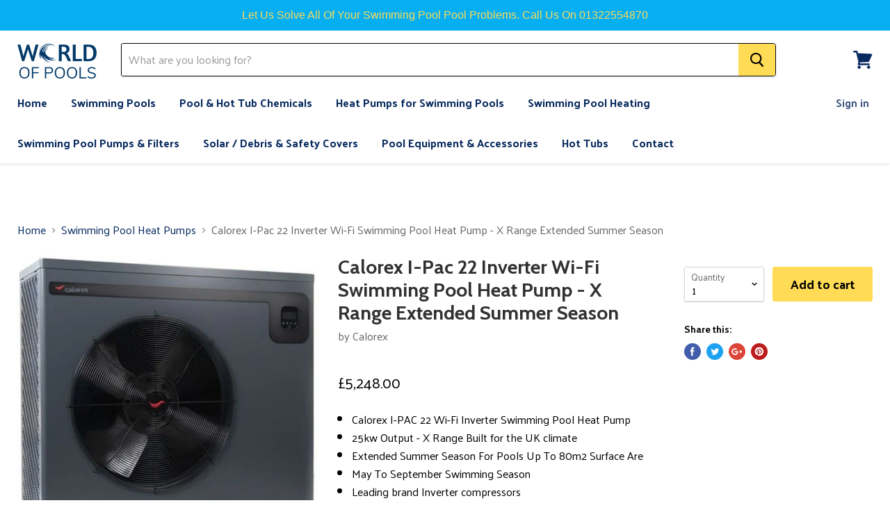

--- FILE ---
content_type: text/html; charset=utf-8
request_url: https://worldofpools.com/collections/heat-pumps/products/calorex-i-pac-22-inverter-wi-fi-swimming-pool-heat-pump-x-range-extended-summer-season
body_size: 30504
content:
<!doctype html>
<!--[if IE]><html class="no-js no-touch ie9" lang="en"><![endif]-->
<!--[if !IE]><!--><html class="no-js no-touch" lang="en"><!--<![endif]-->
  <head>
<meta name="google-site-verification" content="Np9WwXqCyNIwj-3kLySiwDnkdSot_ZPht0ed9ohFbmc" />
    <meta name="google-site-verification" content="JWgJmi5MfmykVF8-C9wVo9RprNSISfyVZ96_CN6wIgo" />
    <meta charset="utf-8">
    <meta http-equiv="x-ua-compatible" content="IE=edge">

    <title>Calorex I-Pac 22 Inverter WiFi Swimming Pool Heat Pump Extended Season — World of Pools</title>

    
      <meta name="description" content="Calorex I-PAC 22 Wi-Fi Inverter Swimming Pool Heat Pump 20kw Output - X Range Built for the UK climate Extended Summer Season For Pools Up To 80m2 Surface May To September Swimming Season Leading brand Inverter compressors Water flow switch Wi-Fi Included For Remote Monitoring Titanium Heat Exchanger">
    

    
  <link rel="shortcut icon" href="//worldofpools.com/cdn/shop/files/Screen_Shot_2018-01-27_at_4.13.48_PM_32x32.png?v=1613095301" type="image/png">


    <link rel="dns-prefetch" href="//fonts.googleapis.com">

    <link rel="canonical" href="https://worldofpools.com/products/calorex-i-pac-22-inverter-wi-fi-swimming-pool-heat-pump-x-range-extended-summer-season">
    <meta name="viewport" content="width=device-width">

    
<meta property="og:site_name" content="World of Pools">
<meta property="og:url" content="https://worldofpools.com/products/calorex-i-pac-22-inverter-wi-fi-swimming-pool-heat-pump-x-range-extended-summer-season">
<meta property="og:title" content="Calorex I-Pac 22 Inverter Wi-Fi Swimming Pool Heat Pump - X Range Extended Summer Season">
<meta property="og:type" content="product">
<meta property="og:description" content="Calorex I-PAC 22 Wi-Fi Inverter Swimming Pool Heat Pump 20kw Output - X Range Built for the UK climate Extended Summer Season For Pools Up To 80m2 Surface May To September Swimming Season Leading brand Inverter compressors Water flow switch Wi-Fi Included For Remote Monitoring Titanium Heat Exchanger"><meta property="og:price:amount" content="5,248.00">
  <meta property="og:price:currency" content="GBP"><meta property="og:image" content="http://worldofpools.com/cdn/shop/files/I-PACINVERTERWIFIHEATPUMP_1_c85d75c4-9381-4d96-acee-47c94b898e50_1024x1024.jpg?v=1707146530"><meta property="og:image" content="http://worldofpools.com/cdn/shop/files/IPACCHART_1_6d07b0f2-8330-46e5-a567-c7244e3100ff_1024x1024.jpg?v=1707146530"><meta property="og:image" content="http://worldofpools.com/cdn/shop/files/IPACINVERTERREVERSE_1_5fc96fb9-1fda-4c52-afd8-2cc7ebd6be23_1024x1024.jpg?v=1707146530">
<meta property="og:image:secure_url" content="https://worldofpools.com/cdn/shop/files/I-PACINVERTERWIFIHEATPUMP_1_c85d75c4-9381-4d96-acee-47c94b898e50_1024x1024.jpg?v=1707146530"><meta property="og:image:secure_url" content="https://worldofpools.com/cdn/shop/files/IPACCHART_1_6d07b0f2-8330-46e5-a567-c7244e3100ff_1024x1024.jpg?v=1707146530"><meta property="og:image:secure_url" content="https://worldofpools.com/cdn/shop/files/IPACINVERTERREVERSE_1_5fc96fb9-1fda-4c52-afd8-2cc7ebd6be23_1024x1024.jpg?v=1707146530">


  <meta name="twitter:site" content="@worldofpools?lang=en">


  <meta name="twitter:card" content="summary">

<meta name="twitter:title" content="Calorex I-Pac 22 Inverter Wi-Fi Swimming Pool Heat Pump - X Range Extended Summer Season">
<meta name="twitter:description" content="Calorex I-PAC 22 Wi-Fi Inverter Swimming Pool Heat Pump 20kw Output - X Range Built for the UK climate Extended Summer Season For Pools Up To 80m2 Surface May To September Swimming Season Leading brand Inverter compressors Water flow switch Wi-Fi Included For Remote Monitoring Titanium Heat Exchanger">
<meta name="twitter:image" content="https://worldofpools.com/cdn/shop/files/I-PACINVERTERWIFIHEATPUMP_1_c85d75c4-9381-4d96-acee-47c94b898e50_600x600.jpg?v=1707146530">
    <meta name="twitter:image:width" content="600">
    <meta name="twitter:image:height" content="600">

    
  
  


  
  <!-- Meteor Client -->
  <script>
    window.MeteorMenu = window.MeteorMenu || {};
    MeteorMenu.data = 
{
  "settings": {"app_proxy":"apps/meteor","z_index":9999,"mobile_breakpoint":"","disable_at_width":"","max_generations":4,"vertical_offset":0,"mobile_vertical_offset":0,"css":"","embed_path":"embed/1.4.2/meteor.js?api_key=a816eac35f35526e721aa6e26611a9e4ee5462e14c393d703f912a5ea5348004"},
  "theme": {
    "name": "Empire",
    "version": "v1.0.2"
  },
  "linklists": {
  },
  "menus":
  [
  ]
}
;
  </script>

  <script src="https://cdn-meteor.heliumdev.com/embed/1.4.2/meteor.js?api_key=a816eac35f35526e721aa6e26611a9e4ee5462e14c393d703f912a5ea5348004"
          async></script>
  <link rel="stylesheet"
        href="https://cdn-meteor.heliumdev.com/embed/1.4.2/meteor.css?api_key=a816eac35f35526e721aa6e26611a9e4ee5462e14c393d703f912a5ea5348004">


  <script>var EWD_ULB_Options = {"Add_Lightbox":["galleries_any"],"Image_Class_List":"","Image_Selector_List":"","Background_Close":"true","Gallery_Loop":"true","Show_Thumbnails":"bottom","Start_Autoplay":"false","Autoplay_Interval":"5000","Hide_On_Mobile":["description","thumbnails"],"Min_Height":"0","Min_Width":"0","Transition_Type":"ewd-ulb-no-transition","Top_Right_Controls":["exit"],"Top_Left_Controls":["autoplay","zoom"],"Bottom_Right_Controls":["slide_counter"],"Bottom_Left_Controls":null,"Arrow":"a","Icon_Set":"a","Styling_Title_Font":"","Styling_Title_Font_Size":"","Styling_Title_Font_Color":"","Styling_Description_Font":"","Styling_Description_Font_Size":"","Styling_Description_Font_Color":"","Styling_Arrow_Size":"","Styling_Arrow_Color":"","Styling_Arrow_Background_Color":"","Styling_Arrow_Background_Opacity":"","Styling_Arrow_Background_Hover_Opacity":"","Styling_Icon_Size":"","Styling_Icon_Color":"","Styling_Background_Overlay_Color":"","Styling_Background_Overlay_Opacity":"","Styling_Toolbar_Color":"","Styling_Toolbar_Opacity":"","Styling_Image_Overlay_Color":"","Styling_Image_Overlay_Opacity":"","Styling_Thumbnail_Bar_Color":"","Styling_Thumbnail_Bar_Opacity":"","Styling_Thumbnail_Scroll_Arrow_Color":"","Styling_Active_Thumbnail_Border_Color":"","Shop":"worldofpools.myshopify.com"};
</script> 
 <script>window.performance && window.performance.mark && window.performance.mark('shopify.content_for_header.start');</script><meta name="facebook-domain-verification" content="idbpwa60wcnoln64pnj4u5kt6qcie1">
<meta id="shopify-digital-wallet" name="shopify-digital-wallet" content="/20045683/digital_wallets/dialog">
<meta name="shopify-checkout-api-token" content="a27c31a393d51dd0def3abeb87f2bb97">
<meta id="in-context-paypal-metadata" data-shop-id="20045683" data-venmo-supported="false" data-environment="production" data-locale="en_US" data-paypal-v4="true" data-currency="GBP">
<link rel="alternate" type="application/json+oembed" href="https://worldofpools.com/products/calorex-i-pac-22-inverter-wi-fi-swimming-pool-heat-pump-x-range-extended-summer-season.oembed">
<script async="async" src="/checkouts/internal/preloads.js?locale=en-GB"></script>
<link rel="preconnect" href="https://shop.app" crossorigin="anonymous">
<script async="async" src="https://shop.app/checkouts/internal/preloads.js?locale=en-GB&shop_id=20045683" crossorigin="anonymous"></script>
<script id="apple-pay-shop-capabilities" type="application/json">{"shopId":20045683,"countryCode":"GB","currencyCode":"GBP","merchantCapabilities":["supports3DS"],"merchantId":"gid:\/\/shopify\/Shop\/20045683","merchantName":"World of Pools","requiredBillingContactFields":["postalAddress","email","phone"],"requiredShippingContactFields":["postalAddress","email","phone"],"shippingType":"shipping","supportedNetworks":["visa","maestro","masterCard","amex","discover","elo"],"total":{"type":"pending","label":"World of Pools","amount":"1.00"},"shopifyPaymentsEnabled":true,"supportsSubscriptions":true}</script>
<script id="shopify-features" type="application/json">{"accessToken":"a27c31a393d51dd0def3abeb87f2bb97","betas":["rich-media-storefront-analytics"],"domain":"worldofpools.com","predictiveSearch":true,"shopId":20045683,"locale":"en"}</script>
<script>var Shopify = Shopify || {};
Shopify.shop = "worldofpools.myshopify.com";
Shopify.locale = "en";
Shopify.currency = {"active":"GBP","rate":"1.0"};
Shopify.country = "GB";
Shopify.theme = {"name":"World of Pools","id":181010434,"schema_name":"Empire","schema_version":"v1.0.2","theme_store_id":838,"role":"main"};
Shopify.theme.handle = "null";
Shopify.theme.style = {"id":null,"handle":null};
Shopify.cdnHost = "worldofpools.com/cdn";
Shopify.routes = Shopify.routes || {};
Shopify.routes.root = "/";</script>
<script type="module">!function(o){(o.Shopify=o.Shopify||{}).modules=!0}(window);</script>
<script>!function(o){function n(){var o=[];function n(){o.push(Array.prototype.slice.apply(arguments))}return n.q=o,n}var t=o.Shopify=o.Shopify||{};t.loadFeatures=n(),t.autoloadFeatures=n()}(window);</script>
<script>
  window.ShopifyPay = window.ShopifyPay || {};
  window.ShopifyPay.apiHost = "shop.app\/pay";
  window.ShopifyPay.redirectState = null;
</script>
<script id="shop-js-analytics" type="application/json">{"pageType":"product"}</script>
<script defer="defer" async type="module" src="//worldofpools.com/cdn/shopifycloud/shop-js/modules/v2/client.init-shop-cart-sync_BT-GjEfc.en.esm.js"></script>
<script defer="defer" async type="module" src="//worldofpools.com/cdn/shopifycloud/shop-js/modules/v2/chunk.common_D58fp_Oc.esm.js"></script>
<script defer="defer" async type="module" src="//worldofpools.com/cdn/shopifycloud/shop-js/modules/v2/chunk.modal_xMitdFEc.esm.js"></script>
<script type="module">
  await import("//worldofpools.com/cdn/shopifycloud/shop-js/modules/v2/client.init-shop-cart-sync_BT-GjEfc.en.esm.js");
await import("//worldofpools.com/cdn/shopifycloud/shop-js/modules/v2/chunk.common_D58fp_Oc.esm.js");
await import("//worldofpools.com/cdn/shopifycloud/shop-js/modules/v2/chunk.modal_xMitdFEc.esm.js");

  window.Shopify.SignInWithShop?.initShopCartSync?.({"fedCMEnabled":true,"windoidEnabled":true});

</script>
<script>
  window.Shopify = window.Shopify || {};
  if (!window.Shopify.featureAssets) window.Shopify.featureAssets = {};
  window.Shopify.featureAssets['shop-js'] = {"shop-cart-sync":["modules/v2/client.shop-cart-sync_DZOKe7Ll.en.esm.js","modules/v2/chunk.common_D58fp_Oc.esm.js","modules/v2/chunk.modal_xMitdFEc.esm.js"],"init-fed-cm":["modules/v2/client.init-fed-cm_B6oLuCjv.en.esm.js","modules/v2/chunk.common_D58fp_Oc.esm.js","modules/v2/chunk.modal_xMitdFEc.esm.js"],"shop-cash-offers":["modules/v2/client.shop-cash-offers_D2sdYoxE.en.esm.js","modules/v2/chunk.common_D58fp_Oc.esm.js","modules/v2/chunk.modal_xMitdFEc.esm.js"],"shop-login-button":["modules/v2/client.shop-login-button_QeVjl5Y3.en.esm.js","modules/v2/chunk.common_D58fp_Oc.esm.js","modules/v2/chunk.modal_xMitdFEc.esm.js"],"pay-button":["modules/v2/client.pay-button_DXTOsIq6.en.esm.js","modules/v2/chunk.common_D58fp_Oc.esm.js","modules/v2/chunk.modal_xMitdFEc.esm.js"],"shop-button":["modules/v2/client.shop-button_DQZHx9pm.en.esm.js","modules/v2/chunk.common_D58fp_Oc.esm.js","modules/v2/chunk.modal_xMitdFEc.esm.js"],"avatar":["modules/v2/client.avatar_BTnouDA3.en.esm.js"],"init-windoid":["modules/v2/client.init-windoid_CR1B-cfM.en.esm.js","modules/v2/chunk.common_D58fp_Oc.esm.js","modules/v2/chunk.modal_xMitdFEc.esm.js"],"init-shop-for-new-customer-accounts":["modules/v2/client.init-shop-for-new-customer-accounts_C_vY_xzh.en.esm.js","modules/v2/client.shop-login-button_QeVjl5Y3.en.esm.js","modules/v2/chunk.common_D58fp_Oc.esm.js","modules/v2/chunk.modal_xMitdFEc.esm.js"],"init-shop-email-lookup-coordinator":["modules/v2/client.init-shop-email-lookup-coordinator_BI7n9ZSv.en.esm.js","modules/v2/chunk.common_D58fp_Oc.esm.js","modules/v2/chunk.modal_xMitdFEc.esm.js"],"init-shop-cart-sync":["modules/v2/client.init-shop-cart-sync_BT-GjEfc.en.esm.js","modules/v2/chunk.common_D58fp_Oc.esm.js","modules/v2/chunk.modal_xMitdFEc.esm.js"],"shop-toast-manager":["modules/v2/client.shop-toast-manager_DiYdP3xc.en.esm.js","modules/v2/chunk.common_D58fp_Oc.esm.js","modules/v2/chunk.modal_xMitdFEc.esm.js"],"init-customer-accounts":["modules/v2/client.init-customer-accounts_D9ZNqS-Q.en.esm.js","modules/v2/client.shop-login-button_QeVjl5Y3.en.esm.js","modules/v2/chunk.common_D58fp_Oc.esm.js","modules/v2/chunk.modal_xMitdFEc.esm.js"],"init-customer-accounts-sign-up":["modules/v2/client.init-customer-accounts-sign-up_iGw4briv.en.esm.js","modules/v2/client.shop-login-button_QeVjl5Y3.en.esm.js","modules/v2/chunk.common_D58fp_Oc.esm.js","modules/v2/chunk.modal_xMitdFEc.esm.js"],"shop-follow-button":["modules/v2/client.shop-follow-button_CqMgW2wH.en.esm.js","modules/v2/chunk.common_D58fp_Oc.esm.js","modules/v2/chunk.modal_xMitdFEc.esm.js"],"checkout-modal":["modules/v2/client.checkout-modal_xHeaAweL.en.esm.js","modules/v2/chunk.common_D58fp_Oc.esm.js","modules/v2/chunk.modal_xMitdFEc.esm.js"],"shop-login":["modules/v2/client.shop-login_D91U-Q7h.en.esm.js","modules/v2/chunk.common_D58fp_Oc.esm.js","modules/v2/chunk.modal_xMitdFEc.esm.js"],"lead-capture":["modules/v2/client.lead-capture_BJmE1dJe.en.esm.js","modules/v2/chunk.common_D58fp_Oc.esm.js","modules/v2/chunk.modal_xMitdFEc.esm.js"],"payment-terms":["modules/v2/client.payment-terms_Ci9AEqFq.en.esm.js","modules/v2/chunk.common_D58fp_Oc.esm.js","modules/v2/chunk.modal_xMitdFEc.esm.js"]};
</script>
<script>(function() {
  var isLoaded = false;
  function asyncLoad() {
    if (isLoaded) return;
    isLoaded = true;
    var urls = ["https:\/\/cdn.prooffactor.com\/javascript\/dist\/1.0\/jcr-widget.js?account_id=shopify:worldofpools.myshopify.com\u0026shop=worldofpools.myshopify.com","https:\/\/trustbadge.shopclimb.com\/files\/js\/dist\/trustbadge.min.js?shop=worldofpools.myshopify.com","https:\/\/cdn.hextom.com\/js\/quickannouncementbar.js?shop=worldofpools.myshopify.com"];
    for (var i = 0; i < urls.length; i++) {
      var s = document.createElement('script');
      s.type = 'text/javascript';
      s.async = true;
      s.src = urls[i];
      var x = document.getElementsByTagName('script')[0];
      x.parentNode.insertBefore(s, x);
    }
  };
  if(window.attachEvent) {
    window.attachEvent('onload', asyncLoad);
  } else {
    window.addEventListener('load', asyncLoad, false);
  }
})();</script>
<script id="__st">var __st={"a":20045683,"offset":0,"reqid":"0c610eca-34f0-4cb6-ad3b-6c4036c7fa11-1769122331","pageurl":"worldofpools.com\/collections\/heat-pumps\/products\/calorex-i-pac-22-inverter-wi-fi-swimming-pool-heat-pump-x-range-extended-summer-season","u":"45092f66020a","p":"product","rtyp":"product","rid":9074006524217};</script>
<script>window.ShopifyPaypalV4VisibilityTracking = true;</script>
<script id="captcha-bootstrap">!function(){'use strict';const t='contact',e='account',n='new_comment',o=[[t,t],['blogs',n],['comments',n],[t,'customer']],c=[[e,'customer_login'],[e,'guest_login'],[e,'recover_customer_password'],[e,'create_customer']],r=t=>t.map((([t,e])=>`form[action*='/${t}']:not([data-nocaptcha='true']) input[name='form_type'][value='${e}']`)).join(','),a=t=>()=>t?[...document.querySelectorAll(t)].map((t=>t.form)):[];function s(){const t=[...o],e=r(t);return a(e)}const i='password',u='form_key',d=['recaptcha-v3-token','g-recaptcha-response','h-captcha-response',i],f=()=>{try{return window.sessionStorage}catch{return}},m='__shopify_v',_=t=>t.elements[u];function p(t,e,n=!1){try{const o=window.sessionStorage,c=JSON.parse(o.getItem(e)),{data:r}=function(t){const{data:e,action:n}=t;return t[m]||n?{data:e,action:n}:{data:t,action:n}}(c);for(const[e,n]of Object.entries(r))t.elements[e]&&(t.elements[e].value=n);n&&o.removeItem(e)}catch(o){console.error('form repopulation failed',{error:o})}}const l='form_type',E='cptcha';function T(t){t.dataset[E]=!0}const w=window,h=w.document,L='Shopify',v='ce_forms',y='captcha';let A=!1;((t,e)=>{const n=(g='f06e6c50-85a8-45c8-87d0-21a2b65856fe',I='https://cdn.shopify.com/shopifycloud/storefront-forms-hcaptcha/ce_storefront_forms_captcha_hcaptcha.v1.5.2.iife.js',D={infoText:'Protected by hCaptcha',privacyText:'Privacy',termsText:'Terms'},(t,e,n)=>{const o=w[L][v],c=o.bindForm;if(c)return c(t,g,e,D).then(n);var r;o.q.push([[t,g,e,D],n]),r=I,A||(h.body.append(Object.assign(h.createElement('script'),{id:'captcha-provider',async:!0,src:r})),A=!0)});var g,I,D;w[L]=w[L]||{},w[L][v]=w[L][v]||{},w[L][v].q=[],w[L][y]=w[L][y]||{},w[L][y].protect=function(t,e){n(t,void 0,e),T(t)},Object.freeze(w[L][y]),function(t,e,n,w,h,L){const[v,y,A,g]=function(t,e,n){const i=e?o:[],u=t?c:[],d=[...i,...u],f=r(d),m=r(i),_=r(d.filter((([t,e])=>n.includes(e))));return[a(f),a(m),a(_),s()]}(w,h,L),I=t=>{const e=t.target;return e instanceof HTMLFormElement?e:e&&e.form},D=t=>v().includes(t);t.addEventListener('submit',(t=>{const e=I(t);if(!e)return;const n=D(e)&&!e.dataset.hcaptchaBound&&!e.dataset.recaptchaBound,o=_(e),c=g().includes(e)&&(!o||!o.value);(n||c)&&t.preventDefault(),c&&!n&&(function(t){try{if(!f())return;!function(t){const e=f();if(!e)return;const n=_(t);if(!n)return;const o=n.value;o&&e.removeItem(o)}(t);const e=Array.from(Array(32),(()=>Math.random().toString(36)[2])).join('');!function(t,e){_(t)||t.append(Object.assign(document.createElement('input'),{type:'hidden',name:u})),t.elements[u].value=e}(t,e),function(t,e){const n=f();if(!n)return;const o=[...t.querySelectorAll(`input[type='${i}']`)].map((({name:t})=>t)),c=[...d,...o],r={};for(const[a,s]of new FormData(t).entries())c.includes(a)||(r[a]=s);n.setItem(e,JSON.stringify({[m]:1,action:t.action,data:r}))}(t,e)}catch(e){console.error('failed to persist form',e)}}(e),e.submit())}));const S=(t,e)=>{t&&!t.dataset[E]&&(n(t,e.some((e=>e===t))),T(t))};for(const o of['focusin','change'])t.addEventListener(o,(t=>{const e=I(t);D(e)&&S(e,y())}));const B=e.get('form_key'),M=e.get(l),P=B&&M;t.addEventListener('DOMContentLoaded',(()=>{const t=y();if(P)for(const e of t)e.elements[l].value===M&&p(e,B);[...new Set([...A(),...v().filter((t=>'true'===t.dataset.shopifyCaptcha))])].forEach((e=>S(e,t)))}))}(h,new URLSearchParams(w.location.search),n,t,e,['guest_login'])})(!0,!0)}();</script>
<script integrity="sha256-4kQ18oKyAcykRKYeNunJcIwy7WH5gtpwJnB7kiuLZ1E=" data-source-attribution="shopify.loadfeatures" defer="defer" src="//worldofpools.com/cdn/shopifycloud/storefront/assets/storefront/load_feature-a0a9edcb.js" crossorigin="anonymous"></script>
<script crossorigin="anonymous" defer="defer" src="//worldofpools.com/cdn/shopifycloud/storefront/assets/shopify_pay/storefront-65b4c6d7.js?v=20250812"></script>
<script data-source-attribution="shopify.dynamic_checkout.dynamic.init">var Shopify=Shopify||{};Shopify.PaymentButton=Shopify.PaymentButton||{isStorefrontPortableWallets:!0,init:function(){window.Shopify.PaymentButton.init=function(){};var t=document.createElement("script");t.src="https://worldofpools.com/cdn/shopifycloud/portable-wallets/latest/portable-wallets.en.js",t.type="module",document.head.appendChild(t)}};
</script>
<script data-source-attribution="shopify.dynamic_checkout.buyer_consent">
  function portableWalletsHideBuyerConsent(e){var t=document.getElementById("shopify-buyer-consent"),n=document.getElementById("shopify-subscription-policy-button");t&&n&&(t.classList.add("hidden"),t.setAttribute("aria-hidden","true"),n.removeEventListener("click",e))}function portableWalletsShowBuyerConsent(e){var t=document.getElementById("shopify-buyer-consent"),n=document.getElementById("shopify-subscription-policy-button");t&&n&&(t.classList.remove("hidden"),t.removeAttribute("aria-hidden"),n.addEventListener("click",e))}window.Shopify?.PaymentButton&&(window.Shopify.PaymentButton.hideBuyerConsent=portableWalletsHideBuyerConsent,window.Shopify.PaymentButton.showBuyerConsent=portableWalletsShowBuyerConsent);
</script>
<script data-source-attribution="shopify.dynamic_checkout.cart.bootstrap">document.addEventListener("DOMContentLoaded",(function(){function t(){return document.querySelector("shopify-accelerated-checkout-cart, shopify-accelerated-checkout")}if(t())Shopify.PaymentButton.init();else{new MutationObserver((function(e,n){t()&&(Shopify.PaymentButton.init(),n.disconnect())})).observe(document.body,{childList:!0,subtree:!0})}}));
</script>
<link id="shopify-accelerated-checkout-styles" rel="stylesheet" media="screen" href="https://worldofpools.com/cdn/shopifycloud/portable-wallets/latest/accelerated-checkout-backwards-compat.css" crossorigin="anonymous">
<style id="shopify-accelerated-checkout-cart">
        #shopify-buyer-consent {
  margin-top: 1em;
  display: inline-block;
  width: 100%;
}

#shopify-buyer-consent.hidden {
  display: none;
}

#shopify-subscription-policy-button {
  background: none;
  border: none;
  padding: 0;
  text-decoration: underline;
  font-size: inherit;
  cursor: pointer;
}

#shopify-subscription-policy-button::before {
  box-shadow: none;
}

      </style>

<script>window.performance && window.performance.mark && window.performance.mark('shopify.content_for_header.end');</script>

    <script>
      document.documentElement.className=document.documentElement.className.replace(/\bno-js\b/,'js');
      if(window.Shopify&&window.Shopify.designMode)document.documentElement.className+=' in-theme-editor';
      if(('ontouchstart' in window)||window.DocumentTouch&&document instanceof DocumentTouch)document.documentElement.className=document.documentElement.className.replace(/\bno-touch\b/,'has-touch');
    </script>

        <link href="//fonts.googleapis.com/css?family=Palanquin:400,700|Cabin:400,400i,700,700i" rel="stylesheet" type="text/css" media="all" />


    <link href="//worldofpools.com/cdn/shop/t/9/assets/theme.scss.css?v=171460235105634130101518804511" rel="stylesheet" type="text/css" media="all" />
  
<!-- GSSTART REVIEWS code start. Do not change -->
<script type="text/javascript">  gsProductId = "9074006524217";  gsDomain = "worldofpools.myshopify.com";  </script>  <script>document.write('<script src="' + 'https://e-commerceagency.co.uk/js/shopify/reviews/generate_js_files/543/9074006524217.js?v=' + Math.floor(Math.random() * 100) + '"\><\/script>'); </script>  <script>document.write('<script src="' + 'https://e-commerceagency.co.uk/js/shopify/reviews/reviewsnew_shop543.js?v=' + Math.floor(Math.random() * 100) + '"\><\/script>'); </script> <script type="text/javascript">  gsProductId = 9074006524217;  gsDomain = "worldofpools.myshopify.com";  </script><link rel="stylesheet" href="https://e-commerceagency.co.uk/js/shopify/jqueryui/jquery-ui.min543.css?v=7387019389fc7ba7ee9ec31f1b0d2c39"/> 
<!-- REVIEWS code end. Do not change GSEND --><script src="https://cdn.shopify.com/extensions/ddd2457a-821a-4bd3-987c-5d0890ffb0f6/ultimate-gdpr-eu-cookie-banner-19/assets/cookie-widget.js" type="text/javascript" defer="defer"></script>
<link href="https://monorail-edge.shopifysvc.com" rel="dns-prefetch">
<script>(function(){if ("sendBeacon" in navigator && "performance" in window) {try {var session_token_from_headers = performance.getEntriesByType('navigation')[0].serverTiming.find(x => x.name == '_s').description;} catch {var session_token_from_headers = undefined;}var session_cookie_matches = document.cookie.match(/_shopify_s=([^;]*)/);var session_token_from_cookie = session_cookie_matches && session_cookie_matches.length === 2 ? session_cookie_matches[1] : "";var session_token = session_token_from_headers || session_token_from_cookie || "";function handle_abandonment_event(e) {var entries = performance.getEntries().filter(function(entry) {return /monorail-edge.shopifysvc.com/.test(entry.name);});if (!window.abandonment_tracked && entries.length === 0) {window.abandonment_tracked = true;var currentMs = Date.now();var navigation_start = performance.timing.navigationStart;var payload = {shop_id: 20045683,url: window.location.href,navigation_start,duration: currentMs - navigation_start,session_token,page_type: "product"};window.navigator.sendBeacon("https://monorail-edge.shopifysvc.com/v1/produce", JSON.stringify({schema_id: "online_store_buyer_site_abandonment/1.1",payload: payload,metadata: {event_created_at_ms: currentMs,event_sent_at_ms: currentMs}}));}}window.addEventListener('pagehide', handle_abandonment_event);}}());</script>
<script id="web-pixels-manager-setup">(function e(e,d,r,n,o){if(void 0===o&&(o={}),!Boolean(null===(a=null===(i=window.Shopify)||void 0===i?void 0:i.analytics)||void 0===a?void 0:a.replayQueue)){var i,a;window.Shopify=window.Shopify||{};var t=window.Shopify;t.analytics=t.analytics||{};var s=t.analytics;s.replayQueue=[],s.publish=function(e,d,r){return s.replayQueue.push([e,d,r]),!0};try{self.performance.mark("wpm:start")}catch(e){}var l=function(){var e={modern:/Edge?\/(1{2}[4-9]|1[2-9]\d|[2-9]\d{2}|\d{4,})\.\d+(\.\d+|)|Firefox\/(1{2}[4-9]|1[2-9]\d|[2-9]\d{2}|\d{4,})\.\d+(\.\d+|)|Chrom(ium|e)\/(9{2}|\d{3,})\.\d+(\.\d+|)|(Maci|X1{2}).+ Version\/(15\.\d+|(1[6-9]|[2-9]\d|\d{3,})\.\d+)([,.]\d+|)( \(\w+\)|)( Mobile\/\w+|) Safari\/|Chrome.+OPR\/(9{2}|\d{3,})\.\d+\.\d+|(CPU[ +]OS|iPhone[ +]OS|CPU[ +]iPhone|CPU IPhone OS|CPU iPad OS)[ +]+(15[._]\d+|(1[6-9]|[2-9]\d|\d{3,})[._]\d+)([._]\d+|)|Android:?[ /-](13[3-9]|1[4-9]\d|[2-9]\d{2}|\d{4,})(\.\d+|)(\.\d+|)|Android.+Firefox\/(13[5-9]|1[4-9]\d|[2-9]\d{2}|\d{4,})\.\d+(\.\d+|)|Android.+Chrom(ium|e)\/(13[3-9]|1[4-9]\d|[2-9]\d{2}|\d{4,})\.\d+(\.\d+|)|SamsungBrowser\/([2-9]\d|\d{3,})\.\d+/,legacy:/Edge?\/(1[6-9]|[2-9]\d|\d{3,})\.\d+(\.\d+|)|Firefox\/(5[4-9]|[6-9]\d|\d{3,})\.\d+(\.\d+|)|Chrom(ium|e)\/(5[1-9]|[6-9]\d|\d{3,})\.\d+(\.\d+|)([\d.]+$|.*Safari\/(?![\d.]+ Edge\/[\d.]+$))|(Maci|X1{2}).+ Version\/(10\.\d+|(1[1-9]|[2-9]\d|\d{3,})\.\d+)([,.]\d+|)( \(\w+\)|)( Mobile\/\w+|) Safari\/|Chrome.+OPR\/(3[89]|[4-9]\d|\d{3,})\.\d+\.\d+|(CPU[ +]OS|iPhone[ +]OS|CPU[ +]iPhone|CPU IPhone OS|CPU iPad OS)[ +]+(10[._]\d+|(1[1-9]|[2-9]\d|\d{3,})[._]\d+)([._]\d+|)|Android:?[ /-](13[3-9]|1[4-9]\d|[2-9]\d{2}|\d{4,})(\.\d+|)(\.\d+|)|Mobile Safari.+OPR\/([89]\d|\d{3,})\.\d+\.\d+|Android.+Firefox\/(13[5-9]|1[4-9]\d|[2-9]\d{2}|\d{4,})\.\d+(\.\d+|)|Android.+Chrom(ium|e)\/(13[3-9]|1[4-9]\d|[2-9]\d{2}|\d{4,})\.\d+(\.\d+|)|Android.+(UC? ?Browser|UCWEB|U3)[ /]?(15\.([5-9]|\d{2,})|(1[6-9]|[2-9]\d|\d{3,})\.\d+)\.\d+|SamsungBrowser\/(5\.\d+|([6-9]|\d{2,})\.\d+)|Android.+MQ{2}Browser\/(14(\.(9|\d{2,})|)|(1[5-9]|[2-9]\d|\d{3,})(\.\d+|))(\.\d+|)|K[Aa][Ii]OS\/(3\.\d+|([4-9]|\d{2,})\.\d+)(\.\d+|)/},d=e.modern,r=e.legacy,n=navigator.userAgent;return n.match(d)?"modern":n.match(r)?"legacy":"unknown"}(),u="modern"===l?"modern":"legacy",c=(null!=n?n:{modern:"",legacy:""})[u],f=function(e){return[e.baseUrl,"/wpm","/b",e.hashVersion,"modern"===e.buildTarget?"m":"l",".js"].join("")}({baseUrl:d,hashVersion:r,buildTarget:u}),m=function(e){var d=e.version,r=e.bundleTarget,n=e.surface,o=e.pageUrl,i=e.monorailEndpoint;return{emit:function(e){var a=e.status,t=e.errorMsg,s=(new Date).getTime(),l=JSON.stringify({metadata:{event_sent_at_ms:s},events:[{schema_id:"web_pixels_manager_load/3.1",payload:{version:d,bundle_target:r,page_url:o,status:a,surface:n,error_msg:t},metadata:{event_created_at_ms:s}}]});if(!i)return console&&console.warn&&console.warn("[Web Pixels Manager] No Monorail endpoint provided, skipping logging."),!1;try{return self.navigator.sendBeacon.bind(self.navigator)(i,l)}catch(e){}var u=new XMLHttpRequest;try{return u.open("POST",i,!0),u.setRequestHeader("Content-Type","text/plain"),u.send(l),!0}catch(e){return console&&console.warn&&console.warn("[Web Pixels Manager] Got an unhandled error while logging to Monorail."),!1}}}}({version:r,bundleTarget:l,surface:e.surface,pageUrl:self.location.href,monorailEndpoint:e.monorailEndpoint});try{o.browserTarget=l,function(e){var d=e.src,r=e.async,n=void 0===r||r,o=e.onload,i=e.onerror,a=e.sri,t=e.scriptDataAttributes,s=void 0===t?{}:t,l=document.createElement("script"),u=document.querySelector("head"),c=document.querySelector("body");if(l.async=n,l.src=d,a&&(l.integrity=a,l.crossOrigin="anonymous"),s)for(var f in s)if(Object.prototype.hasOwnProperty.call(s,f))try{l.dataset[f]=s[f]}catch(e){}if(o&&l.addEventListener("load",o),i&&l.addEventListener("error",i),u)u.appendChild(l);else{if(!c)throw new Error("Did not find a head or body element to append the script");c.appendChild(l)}}({src:f,async:!0,onload:function(){if(!function(){var e,d;return Boolean(null===(d=null===(e=window.Shopify)||void 0===e?void 0:e.analytics)||void 0===d?void 0:d.initialized)}()){var d=window.webPixelsManager.init(e)||void 0;if(d){var r=window.Shopify.analytics;r.replayQueue.forEach((function(e){var r=e[0],n=e[1],o=e[2];d.publishCustomEvent(r,n,o)})),r.replayQueue=[],r.publish=d.publishCustomEvent,r.visitor=d.visitor,r.initialized=!0}}},onerror:function(){return m.emit({status:"failed",errorMsg:"".concat(f," has failed to load")})},sri:function(e){var d=/^sha384-[A-Za-z0-9+/=]+$/;return"string"==typeof e&&d.test(e)}(c)?c:"",scriptDataAttributes:o}),m.emit({status:"loading"})}catch(e){m.emit({status:"failed",errorMsg:(null==e?void 0:e.message)||"Unknown error"})}}})({shopId: 20045683,storefrontBaseUrl: "https://worldofpools.com",extensionsBaseUrl: "https://extensions.shopifycdn.com/cdn/shopifycloud/web-pixels-manager",monorailEndpoint: "https://monorail-edge.shopifysvc.com/unstable/produce_batch",surface: "storefront-renderer",enabledBetaFlags: ["2dca8a86"],webPixelsConfigList: [{"id":"272826681","configuration":"{\"pixel_id\":\"354890835235059\",\"pixel_type\":\"facebook_pixel\",\"metaapp_system_user_token\":\"-\"}","eventPayloadVersion":"v1","runtimeContext":"OPEN","scriptVersion":"ca16bc87fe92b6042fbaa3acc2fbdaa6","type":"APP","apiClientId":2329312,"privacyPurposes":["ANALYTICS","MARKETING","SALE_OF_DATA"],"dataSharingAdjustments":{"protectedCustomerApprovalScopes":["read_customer_address","read_customer_email","read_customer_name","read_customer_personal_data","read_customer_phone"]}},{"id":"shopify-app-pixel","configuration":"{}","eventPayloadVersion":"v1","runtimeContext":"STRICT","scriptVersion":"0450","apiClientId":"shopify-pixel","type":"APP","privacyPurposes":["ANALYTICS","MARKETING"]},{"id":"shopify-custom-pixel","eventPayloadVersion":"v1","runtimeContext":"LAX","scriptVersion":"0450","apiClientId":"shopify-pixel","type":"CUSTOM","privacyPurposes":["ANALYTICS","MARKETING"]}],isMerchantRequest: false,initData: {"shop":{"name":"World of Pools","paymentSettings":{"currencyCode":"GBP"},"myshopifyDomain":"worldofpools.myshopify.com","countryCode":"GB","storefrontUrl":"https:\/\/worldofpools.com"},"customer":null,"cart":null,"checkout":null,"productVariants":[{"price":{"amount":5248.0,"currencyCode":"GBP"},"product":{"title":"Calorex I-Pac 22 Inverter Wi-Fi Swimming Pool Heat Pump - X Range Extended Summer Season","vendor":"Calorex","id":"9074006524217","untranslatedTitle":"Calorex I-Pac 22 Inverter Wi-Fi Swimming Pool Heat Pump - X Range Extended Summer Season","url":"\/products\/calorex-i-pac-22-inverter-wi-fi-swimming-pool-heat-pump-x-range-extended-summer-season","type":"heat pump"},"id":"48033041154361","image":{"src":"\/\/worldofpools.com\/cdn\/shop\/files\/I-PACINVERTERWIFIHEATPUMP_1_c85d75c4-9381-4d96-acee-47c94b898e50.jpg?v=1707146530"},"sku":"IPT22ALX","title":"Default Title","untranslatedTitle":"Default Title"}],"purchasingCompany":null},},"https://worldofpools.com/cdn","fcfee988w5aeb613cpc8e4bc33m6693e112",{"modern":"","legacy":""},{"shopId":"20045683","storefrontBaseUrl":"https:\/\/worldofpools.com","extensionBaseUrl":"https:\/\/extensions.shopifycdn.com\/cdn\/shopifycloud\/web-pixels-manager","surface":"storefront-renderer","enabledBetaFlags":"[\"2dca8a86\"]","isMerchantRequest":"false","hashVersion":"fcfee988w5aeb613cpc8e4bc33m6693e112","publish":"custom","events":"[[\"page_viewed\",{}],[\"product_viewed\",{\"productVariant\":{\"price\":{\"amount\":5248.0,\"currencyCode\":\"GBP\"},\"product\":{\"title\":\"Calorex I-Pac 22 Inverter Wi-Fi Swimming Pool Heat Pump - X Range Extended Summer Season\",\"vendor\":\"Calorex\",\"id\":\"9074006524217\",\"untranslatedTitle\":\"Calorex I-Pac 22 Inverter Wi-Fi Swimming Pool Heat Pump - X Range Extended Summer Season\",\"url\":\"\/products\/calorex-i-pac-22-inverter-wi-fi-swimming-pool-heat-pump-x-range-extended-summer-season\",\"type\":\"heat pump\"},\"id\":\"48033041154361\",\"image\":{\"src\":\"\/\/worldofpools.com\/cdn\/shop\/files\/I-PACINVERTERWIFIHEATPUMP_1_c85d75c4-9381-4d96-acee-47c94b898e50.jpg?v=1707146530\"},\"sku\":\"IPT22ALX\",\"title\":\"Default Title\",\"untranslatedTitle\":\"Default Title\"}}]]"});</script><script>
  window.ShopifyAnalytics = window.ShopifyAnalytics || {};
  window.ShopifyAnalytics.meta = window.ShopifyAnalytics.meta || {};
  window.ShopifyAnalytics.meta.currency = 'GBP';
  var meta = {"product":{"id":9074006524217,"gid":"gid:\/\/shopify\/Product\/9074006524217","vendor":"Calorex","type":"heat pump","handle":"calorex-i-pac-22-inverter-wi-fi-swimming-pool-heat-pump-x-range-extended-summer-season","variants":[{"id":48033041154361,"price":524800,"name":"Calorex I-Pac 22 Inverter Wi-Fi Swimming Pool Heat Pump - X Range Extended Summer Season","public_title":null,"sku":"IPT22ALX"}],"remote":false},"page":{"pageType":"product","resourceType":"product","resourceId":9074006524217,"requestId":"0c610eca-34f0-4cb6-ad3b-6c4036c7fa11-1769122331"}};
  for (var attr in meta) {
    window.ShopifyAnalytics.meta[attr] = meta[attr];
  }
</script>
<script class="analytics">
  (function () {
    var customDocumentWrite = function(content) {
      var jquery = null;

      if (window.jQuery) {
        jquery = window.jQuery;
      } else if (window.Checkout && window.Checkout.$) {
        jquery = window.Checkout.$;
      }

      if (jquery) {
        jquery('body').append(content);
      }
    };

    var hasLoggedConversion = function(token) {
      if (token) {
        return document.cookie.indexOf('loggedConversion=' + token) !== -1;
      }
      return false;
    }

    var setCookieIfConversion = function(token) {
      if (token) {
        var twoMonthsFromNow = new Date(Date.now());
        twoMonthsFromNow.setMonth(twoMonthsFromNow.getMonth() + 2);

        document.cookie = 'loggedConversion=' + token + '; expires=' + twoMonthsFromNow;
      }
    }

    var trekkie = window.ShopifyAnalytics.lib = window.trekkie = window.trekkie || [];
    if (trekkie.integrations) {
      return;
    }
    trekkie.methods = [
      'identify',
      'page',
      'ready',
      'track',
      'trackForm',
      'trackLink'
    ];
    trekkie.factory = function(method) {
      return function() {
        var args = Array.prototype.slice.call(arguments);
        args.unshift(method);
        trekkie.push(args);
        return trekkie;
      };
    };
    for (var i = 0; i < trekkie.methods.length; i++) {
      var key = trekkie.methods[i];
      trekkie[key] = trekkie.factory(key);
    }
    trekkie.load = function(config) {
      trekkie.config = config || {};
      trekkie.config.initialDocumentCookie = document.cookie;
      var first = document.getElementsByTagName('script')[0];
      var script = document.createElement('script');
      script.type = 'text/javascript';
      script.onerror = function(e) {
        var scriptFallback = document.createElement('script');
        scriptFallback.type = 'text/javascript';
        scriptFallback.onerror = function(error) {
                var Monorail = {
      produce: function produce(monorailDomain, schemaId, payload) {
        var currentMs = new Date().getTime();
        var event = {
          schema_id: schemaId,
          payload: payload,
          metadata: {
            event_created_at_ms: currentMs,
            event_sent_at_ms: currentMs
          }
        };
        return Monorail.sendRequest("https://" + monorailDomain + "/v1/produce", JSON.stringify(event));
      },
      sendRequest: function sendRequest(endpointUrl, payload) {
        // Try the sendBeacon API
        if (window && window.navigator && typeof window.navigator.sendBeacon === 'function' && typeof window.Blob === 'function' && !Monorail.isIos12()) {
          var blobData = new window.Blob([payload], {
            type: 'text/plain'
          });

          if (window.navigator.sendBeacon(endpointUrl, blobData)) {
            return true;
          } // sendBeacon was not successful

        } // XHR beacon

        var xhr = new XMLHttpRequest();

        try {
          xhr.open('POST', endpointUrl);
          xhr.setRequestHeader('Content-Type', 'text/plain');
          xhr.send(payload);
        } catch (e) {
          console.log(e);
        }

        return false;
      },
      isIos12: function isIos12() {
        return window.navigator.userAgent.lastIndexOf('iPhone; CPU iPhone OS 12_') !== -1 || window.navigator.userAgent.lastIndexOf('iPad; CPU OS 12_') !== -1;
      }
    };
    Monorail.produce('monorail-edge.shopifysvc.com',
      'trekkie_storefront_load_errors/1.1',
      {shop_id: 20045683,
      theme_id: 181010434,
      app_name: "storefront",
      context_url: window.location.href,
      source_url: "//worldofpools.com/cdn/s/trekkie.storefront.8d95595f799fbf7e1d32231b9a28fd43b70c67d3.min.js"});

        };
        scriptFallback.async = true;
        scriptFallback.src = '//worldofpools.com/cdn/s/trekkie.storefront.8d95595f799fbf7e1d32231b9a28fd43b70c67d3.min.js';
        first.parentNode.insertBefore(scriptFallback, first);
      };
      script.async = true;
      script.src = '//worldofpools.com/cdn/s/trekkie.storefront.8d95595f799fbf7e1d32231b9a28fd43b70c67d3.min.js';
      first.parentNode.insertBefore(script, first);
    };
    trekkie.load(
      {"Trekkie":{"appName":"storefront","development":false,"defaultAttributes":{"shopId":20045683,"isMerchantRequest":null,"themeId":181010434,"themeCityHash":"9061249775211420776","contentLanguage":"en","currency":"GBP","eventMetadataId":"5c1d9a64-6626-432b-91ab-999734c6445a"},"isServerSideCookieWritingEnabled":true,"monorailRegion":"shop_domain","enabledBetaFlags":["65f19447"]},"Session Attribution":{},"S2S":{"facebookCapiEnabled":true,"source":"trekkie-storefront-renderer","apiClientId":580111}}
    );

    var loaded = false;
    trekkie.ready(function() {
      if (loaded) return;
      loaded = true;

      window.ShopifyAnalytics.lib = window.trekkie;

      var originalDocumentWrite = document.write;
      document.write = customDocumentWrite;
      try { window.ShopifyAnalytics.merchantGoogleAnalytics.call(this); } catch(error) {};
      document.write = originalDocumentWrite;

      window.ShopifyAnalytics.lib.page(null,{"pageType":"product","resourceType":"product","resourceId":9074006524217,"requestId":"0c610eca-34f0-4cb6-ad3b-6c4036c7fa11-1769122331","shopifyEmitted":true});

      var match = window.location.pathname.match(/checkouts\/(.+)\/(thank_you|post_purchase)/)
      var token = match? match[1]: undefined;
      if (!hasLoggedConversion(token)) {
        setCookieIfConversion(token);
        window.ShopifyAnalytics.lib.track("Viewed Product",{"currency":"GBP","variantId":48033041154361,"productId":9074006524217,"productGid":"gid:\/\/shopify\/Product\/9074006524217","name":"Calorex I-Pac 22 Inverter Wi-Fi Swimming Pool Heat Pump - X Range Extended Summer Season","price":"5248.00","sku":"IPT22ALX","brand":"Calorex","variant":null,"category":"heat pump","nonInteraction":true,"remote":false},undefined,undefined,{"shopifyEmitted":true});
      window.ShopifyAnalytics.lib.track("monorail:\/\/trekkie_storefront_viewed_product\/1.1",{"currency":"GBP","variantId":48033041154361,"productId":9074006524217,"productGid":"gid:\/\/shopify\/Product\/9074006524217","name":"Calorex I-Pac 22 Inverter Wi-Fi Swimming Pool Heat Pump - X Range Extended Summer Season","price":"5248.00","sku":"IPT22ALX","brand":"Calorex","variant":null,"category":"heat pump","nonInteraction":true,"remote":false,"referer":"https:\/\/worldofpools.com\/collections\/heat-pumps\/products\/calorex-i-pac-22-inverter-wi-fi-swimming-pool-heat-pump-x-range-extended-summer-season"});
      }
    });


        var eventsListenerScript = document.createElement('script');
        eventsListenerScript.async = true;
        eventsListenerScript.src = "//worldofpools.com/cdn/shopifycloud/storefront/assets/shop_events_listener-3da45d37.js";
        document.getElementsByTagName('head')[0].appendChild(eventsListenerScript);

})();</script>
<script
  defer
  src="https://worldofpools.com/cdn/shopifycloud/perf-kit/shopify-perf-kit-3.0.4.min.js"
  data-application="storefront-renderer"
  data-shop-id="20045683"
  data-render-region="gcp-us-east1"
  data-page-type="product"
  data-theme-instance-id="181010434"
  data-theme-name="Empire"
  data-theme-version="v1.0.2"
  data-monorail-region="shop_domain"
  data-resource-timing-sampling-rate="10"
  data-shs="true"
  data-shs-beacon="true"
  data-shs-export-with-fetch="true"
  data-shs-logs-sample-rate="1"
  data-shs-beacon-endpoint="https://worldofpools.com/api/collect"
></script>
</head>

  <body><!-- Global site tag (gtag.js) - Google Analytics -->
<script async src="https://www.googletagmanager.com/gtag/js?id=UA-118441612-1"></script>
<script>
  window.dataLayer = window.dataLayer || [];
  function gtag(){dataLayer.push(arguments);}
  gtag('js', new Date());

  gtag('config', 'UA-118441612-1');
    </script>
  
    <div id="shopify-section-static-header" class="shopify-section site-header-wrapper"><script
  type="application/json"
  data-section-id="static-header"
  data-section-type="static-header"
  data-section-data>
  {
    "settings": {
      "sticky_header": true,
      "live_search": {
        "enable": true,
        "enable_images": true,
        "enable_content": false,
        "money_format": "£{{amount}}",
        "context": {
          "view_all_results": "View all results",
          "view_all_products": "View all products",
          "chevron": "\u003csvgaria-hidden=\"true\"focusable=\"false\"role=\"presentation\"xmlns=\"http:\/\/www.w3.org\/2000\/svg\"width=\"8\"height=\"6\"viewBox=\"0 0 8 6\"\u003e\u003cg fill=\"currentColor\" fill-rule=\"evenodd\"\u003e\u003cpolygon class=\"icon-chevron-down-left\" points=\"4 5.371 7.668 1.606 6.665 .629 4 3.365\"\/\u003e\u003cpolygon class=\"icon-chevron-down-right\" points=\"4 3.365 1.335 .629 1.335 .629 .332 1.606 4 5.371\"\/\u003e\u003c\/g\u003e\u003c\/svg\u003e",
          "content_results": {
            "title": "Pages \u0026amp; Posts",
            "no_results": "No results."
          },
          "no_results_products": {
            "title": "No products for “*terms*”.",
            "message": "Sorry, we couldn’t find any matches."
          }
        }
      }
    },
    "currency": {
      "enable": false,
      "shop_currency": "GBP",
      "default_currency": "GBP",
      "display_format": "money_format",
      "money_format": "£{{amount}}",
      "money_format_no_currency": "£{{amount}}",
      "money_format_currency": "£{{amount}} GBP"
    }
  }
</script>

<div id="qab_placeholder"></div>

<section
  class="site-header"
  data-site-header-main
  data-site-header-sticky>
  <div class="site-header-menu-toggle">
    <a class="site-header-menu-toggle--button" href="#" data-menu-toggle>
      <span class="toggle-icon--bar toggle-icon--bar-top"></span>
      <span class="toggle-icon--bar toggle-icon--bar-middle"></span>
      <span class="toggle-icon--bar toggle-icon--bar-bottom"></span>
      <span class="show-for-sr">Menu</span>
    </a>
  </div>

  <div class="site-header-main">

    <div class="site-header-logo">
      <a
        class="site-logo"
        href="/">
        
          
          
          <img
            class="site-logo-image"
            src="//worldofpools.com/cdn/shop/files/WorldOfPools_de8d783d-85d0-455b-a7a5-ed68fb6255b0_140x50.png?v=1613099384"
            
              srcset="//worldofpools.com/cdn/shop/files/WorldOfPools_de8d783d-85d0-455b-a7a5-ed68fb6255b0_140x50@2x.png?v=1613099384 2x"
            
            alt="">
        
      </a>
    </div>

    



<div class="site-header-search" data-live-search>
  <form
    class="site-header-search-form form-fields-inline"
    action="/search"
    method="get"
    data-live-search-form>
    <input type="hidden" name="type" value="product">
    <div class="form-field no-label">
      <input
        class="form-field-input site-header-search-form-field"
        type="text"
        name="q"
        aria-label="Search"
        placeholder="What are you looking for?"
        
        autocomplete="off"
        data-live-search-input>
      <button
        class="site-header-takeover-cancel"
        type="button"
        data-live-search-takeover-cancel>
        Cancel
      </button>

      <button
        class="site-header-search-button button-primary"
        type="button"
        aria-label="Search"
        data-live-search-submit
      >
        <span class="search-icon search-icon--inactive">
          <svg
  aria-hidden="true"
  focusable="false"
  role="presentation"
  xmlns="http://www.w3.org/2000/svg"
  width="20"
  height="21"
  viewBox="0 0 20 21"
>
  <path fill="currentColor" fill-rule="evenodd" d="M12.514 14.906a8.264 8.264 0 0 1-4.322 1.21C3.668 16.116 0 12.513 0 8.07 0 3.626 3.668.023 8.192.023c4.525 0 8.193 3.603 8.193 8.047 0 2.033-.769 3.89-2.035 5.307l4.999 5.552-1.775 1.597-5.06-5.62zm-4.322-.843c3.37 0 6.102-2.684 6.102-5.993 0-3.31-2.732-5.994-6.102-5.994S2.09 4.76 2.09 8.07c0 3.31 2.732 5.993 6.102 5.993z"/>
</svg>
        </span>
        <span class="search-icon search-icon--active">
          <svg
  aria-hidden="true"
  focusable="false"
  role="presentation"
  width="26"
  height="26"
  viewBox="0 0 26 26"
  xmlns="http://www.w3.org/2000/svg"
>
  <g fill-rule="nonzero" fill="currentColor">
    <path d="M13 26C5.82 26 0 20.18 0 13S5.82 0 13 0s13 5.82 13 13-5.82 13-13 13zm0-3.852a9.148 9.148 0 1 0 0-18.296 9.148 9.148 0 0 0 0 18.296z" opacity=".29"/><path d="M13 26c7.18 0 13-5.82 13-13a1.926 1.926 0 0 0-3.852 0A9.148 9.148 0 0 1 13 22.148 1.926 1.926 0 0 0 13 26z"/>
  </g>
</svg>
        </span>
      </button>
    </div>

    <div class="search-flydown" data-live-search-flydown>
      <div class="search-flydown--placeholder" data-live-search-placeholder>
        <div class="search-flydown--product-items">
          
            <a class="search-flydown--product search-flydown--product" href="#">
              
                <div class="search-flydown--product-image">
                  <svg class="placeholder--image placeholder--content-image" xmlns="http://www.w3.org/2000/svg" viewBox="0 0 525.5 525.5"><path d="M324.5 212.7H203c-1.6 0-2.8 1.3-2.8 2.8V308c0 1.6 1.3 2.8 2.8 2.8h121.6c1.6 0 2.8-1.3 2.8-2.8v-92.5c0-1.6-1.3-2.8-2.9-2.8zm1.1 95.3c0 .6-.5 1.1-1.1 1.1H203c-.6 0-1.1-.5-1.1-1.1v-92.5c0-.6.5-1.1 1.1-1.1h121.6c.6 0 1.1.5 1.1 1.1V308z"/><path d="M210.4 299.5H240v.1s.1 0 .2-.1h75.2v-76.2h-105v76.2zm1.8-7.2l20-20c1.6-1.6 3.8-2.5 6.1-2.5s4.5.9 6.1 2.5l1.5 1.5 16.8 16.8c-12.9 3.3-20.7 6.3-22.8 7.2h-27.7v-5.5zm101.5-10.1c-20.1 1.7-36.7 4.8-49.1 7.9l-16.9-16.9 26.3-26.3c1.6-1.6 3.8-2.5 6.1-2.5s4.5.9 6.1 2.5l27.5 27.5v7.8zm-68.9 15.5c9.7-3.5 33.9-10.9 68.9-13.8v13.8h-68.9zm68.9-72.7v46.8l-26.2-26.2c-1.9-1.9-4.5-3-7.3-3s-5.4 1.1-7.3 3l-26.3 26.3-.9-.9c-1.9-1.9-4.5-3-7.3-3s-5.4 1.1-7.3 3l-18.8 18.8V225h101.4z"/><path d="M232.8 254c4.6 0 8.3-3.7 8.3-8.3s-3.7-8.3-8.3-8.3-8.3 3.7-8.3 8.3 3.7 8.3 8.3 8.3zm0-14.9c3.6 0 6.6 2.9 6.6 6.6s-2.9 6.6-6.6 6.6-6.6-2.9-6.6-6.6 3-6.6 6.6-6.6z"/></svg>
                </div>
              

              <div class="search-flydown--product-text">
                <span class="search-flydown--product-title placeholder--content-text"></span>
                <span class="search-flydown--product-price placeholder--content-text"></span>
              </div>
            </a>
          
            <a class="search-flydown--product search-flydown--product" href="#">
              
                <div class="search-flydown--product-image">
                  <svg class="placeholder--image placeholder--content-image" xmlns="http://www.w3.org/2000/svg" viewBox="0 0 525.5 525.5"><path d="M324.5 212.7H203c-1.6 0-2.8 1.3-2.8 2.8V308c0 1.6 1.3 2.8 2.8 2.8h121.6c1.6 0 2.8-1.3 2.8-2.8v-92.5c0-1.6-1.3-2.8-2.9-2.8zm1.1 95.3c0 .6-.5 1.1-1.1 1.1H203c-.6 0-1.1-.5-1.1-1.1v-92.5c0-.6.5-1.1 1.1-1.1h121.6c.6 0 1.1.5 1.1 1.1V308z"/><path d="M210.4 299.5H240v.1s.1 0 .2-.1h75.2v-76.2h-105v76.2zm1.8-7.2l20-20c1.6-1.6 3.8-2.5 6.1-2.5s4.5.9 6.1 2.5l1.5 1.5 16.8 16.8c-12.9 3.3-20.7 6.3-22.8 7.2h-27.7v-5.5zm101.5-10.1c-20.1 1.7-36.7 4.8-49.1 7.9l-16.9-16.9 26.3-26.3c1.6-1.6 3.8-2.5 6.1-2.5s4.5.9 6.1 2.5l27.5 27.5v7.8zm-68.9 15.5c9.7-3.5 33.9-10.9 68.9-13.8v13.8h-68.9zm68.9-72.7v46.8l-26.2-26.2c-1.9-1.9-4.5-3-7.3-3s-5.4 1.1-7.3 3l-26.3 26.3-.9-.9c-1.9-1.9-4.5-3-7.3-3s-5.4 1.1-7.3 3l-18.8 18.8V225h101.4z"/><path d="M232.8 254c4.6 0 8.3-3.7 8.3-8.3s-3.7-8.3-8.3-8.3-8.3 3.7-8.3 8.3 3.7 8.3 8.3 8.3zm0-14.9c3.6 0 6.6 2.9 6.6 6.6s-2.9 6.6-6.6 6.6-6.6-2.9-6.6-6.6 3-6.6 6.6-6.6z"/></svg>
                </div>
              

              <div class="search-flydown--product-text">
                <span class="search-flydown--product-title placeholder--content-text"></span>
                <span class="search-flydown--product-price placeholder--content-text"></span>
              </div>
            </a>
          
            <a class="search-flydown--product search-flydown--product" href="#">
              
                <div class="search-flydown--product-image">
                  <svg class="placeholder--image placeholder--content-image" xmlns="http://www.w3.org/2000/svg" viewBox="0 0 525.5 525.5"><path d="M324.5 212.7H203c-1.6 0-2.8 1.3-2.8 2.8V308c0 1.6 1.3 2.8 2.8 2.8h121.6c1.6 0 2.8-1.3 2.8-2.8v-92.5c0-1.6-1.3-2.8-2.9-2.8zm1.1 95.3c0 .6-.5 1.1-1.1 1.1H203c-.6 0-1.1-.5-1.1-1.1v-92.5c0-.6.5-1.1 1.1-1.1h121.6c.6 0 1.1.5 1.1 1.1V308z"/><path d="M210.4 299.5H240v.1s.1 0 .2-.1h75.2v-76.2h-105v76.2zm1.8-7.2l20-20c1.6-1.6 3.8-2.5 6.1-2.5s4.5.9 6.1 2.5l1.5 1.5 16.8 16.8c-12.9 3.3-20.7 6.3-22.8 7.2h-27.7v-5.5zm101.5-10.1c-20.1 1.7-36.7 4.8-49.1 7.9l-16.9-16.9 26.3-26.3c1.6-1.6 3.8-2.5 6.1-2.5s4.5.9 6.1 2.5l27.5 27.5v7.8zm-68.9 15.5c9.7-3.5 33.9-10.9 68.9-13.8v13.8h-68.9zm68.9-72.7v46.8l-26.2-26.2c-1.9-1.9-4.5-3-7.3-3s-5.4 1.1-7.3 3l-26.3 26.3-.9-.9c-1.9-1.9-4.5-3-7.3-3s-5.4 1.1-7.3 3l-18.8 18.8V225h101.4z"/><path d="M232.8 254c4.6 0 8.3-3.7 8.3-8.3s-3.7-8.3-8.3-8.3-8.3 3.7-8.3 8.3 3.7 8.3 8.3 8.3zm0-14.9c3.6 0 6.6 2.9 6.6 6.6s-2.9 6.6-6.6 6.6-6.6-2.9-6.6-6.6 3-6.6 6.6-6.6z"/></svg>
                </div>
              

              <div class="search-flydown--product-text">
                <span class="search-flydown--product-title placeholder--content-text"></span>
                <span class="search-flydown--product-price placeholder--content-text"></span>
              </div>
            </a>
          
        </div>
      </div>

      <div class="search-flydown--results " data-live-search-results></div>

      
    </div>
  </form>
</div>


  </div>

  <div class="site-header-cart">
    <a class="site-header-cart--button" href="/cart">
      <span
        class="site-header-cart--count "
        data-header-cart-count="">
      </span>

      <svg
  aria-hidden="true"
  focusable="false"
  role="presentation"
  width="28"
  height="26"
  viewBox="0 10 28 26"
  xmlns="http://www.w3.org/2000/svg"
>
  <path fill="currentColor" fill-rule="evenodd" d="M26.15 14.488L6.977 13.59l-.666-2.661C6.159 10.37 5.704 10 5.127 10H1.213C.547 10 0 10.558 0 11.238c0 .68.547 1.238 1.213 1.238h2.974l3.337 13.249-.82 3.465c-.092.371 0 .774.212 1.053.243.31.576.465.94.465H22.72c.667 0 1.214-.558 1.214-1.239 0-.68-.547-1.238-1.214-1.238H9.434l.333-1.423 12.135-.589c.455-.03.85-.31 1.032-.712l4.247-9.286c.181-.34.151-.774-.06-1.144-.212-.34-.577-.589-.97-.589zM22.297 36c-1.256 0-2.275-1.04-2.275-2.321 0-1.282 1.019-2.322 2.275-2.322s2.275 1.04 2.275 2.322c0 1.281-1.02 2.321-2.275 2.321zM10.92 33.679C10.92 34.96 9.9 36 8.646 36 7.39 36 6.37 34.96 6.37 33.679c0-1.282 1.019-2.322 2.275-2.322s2.275 1.04 2.275 2.322z"/>
</svg>
      <span class="show-for-sr">View cart</span>
    </a>
  </div>
</section><div class="site-navigation-wrapper
  
    site-navigation--has-actions
  
" data-site-navigation id="site-header-nav">
  <nav class="site-navigation">
    
<ul
  class="navmenu  navmenu-depth-1  "
  >
  
  

  
    

    
    

    
    

    
      <li class="navmenu-item navmenu-id-home">
        <a class="navmenu-link " href="/">Home</a>
      </li>
    
  
    

    
    

    
    

    
<li
        class="navmenu-item        navmenu-item-parent        navmenu-id-swimming-pools        "
        data-navmenu-trigger
        >
        <a
          class="navmenu-link navmenu-link-parent "
          href="/collections/pools">
          Swimming Pools

          
            <span class="navmenu-icon navmenu-icon-depth-1">
              <svg
  aria-hidden="true"
  focusable="false"
  role="presentation"
  xmlns="http://www.w3.org/2000/svg"
  width="8"
  height="6"
  viewBox="0 0 8 6"
>
  <g fill="currentColor" fill-rule="evenodd">
    <polygon class="icon-chevron-down-left" points="4 5.371 7.668 1.606 6.665 .629 4 3.365"/>
    <polygon class="icon-chevron-down-right" points="4 3.365 1.335 .629 1.335 .629 .332 1.606 4 5.371"/>
  </g>
</svg>

            </span>
          
        </a>

        
          
<ul
  class="navmenu  navmenu-depth-2  navmenu-submenu"
  data-navmenu-submenu>
  
  

  
    

    
    

    
    

    
      <li class="navmenu-item navmenu-id-all-pools">
        <a class="navmenu-link " href="/collections/pools">All Pools</a>
      </li>
    
  
    

    
    

    
    

    
      <li class="navmenu-item navmenu-id-intex-pools-accesories">
        <a class="navmenu-link " href="/collections/intex-pools-accessories">Intex Pools & Accesories</a>
      </li>
    
  
    

    
    

    
    

    
      <li class="navmenu-item navmenu-id-wooden-pools">
        <a class="navmenu-link " href="/collections/wooden-pools">Wooden Pools</a>
      </li>
    
  
    

    
    

    
    

    
      <li class="navmenu-item navmenu-id-one-piece">
        <a class="navmenu-link " href="/collections/one-piece">One Piece</a>
      </li>
    
  
    

    
    

    
    

    
      <li class="navmenu-item navmenu-id-above-ground-pools">
        <a class="navmenu-link " href="/collections/above-ground-pools">Above Ground Pools</a>
      </li>
    
  
    

    
    

    
    

    
      <li class="navmenu-item navmenu-id-blokit">
        <a class="navmenu-link " href="/collections/blokit">Blokit</a>
      </li>
    
  
    

    
    

    
    

    
      <li class="navmenu-item navmenu-id-kafko">
        <a class="navmenu-link " href="/collections/kafko">Kafko</a>
      </li>
    
  
    

    
    

    
    

    
      <li class="navmenu-item navmenu-id-liners">
        <a class="navmenu-link " href="/collections/liners">Liners</a>
      </li>
    
  
    

    
    

    
    

    
      <li class="navmenu-item navmenu-id-ladders">
        <a class="navmenu-link " href="/collections/ladders">Ladders</a>
      </li>
    
  
    

    
    

    
    

    
      <li class="navmenu-item navmenu-id-roman-ends-steps">
        <a class="navmenu-link " href="/collections/roman-ends-steps">Roman Ends & Steps</a>
      </li>
    
  
    

    
    

    
    

    
      <li class="navmenu-item navmenu-id-insulation">
        <a class="navmenu-link " href="/collections/insulation">Insulation</a>
      </li>
    
  
    

    
    

    
    

    
      <li class="navmenu-item navmenu-id-drainage">
        <a class="navmenu-link " href="/collections/drainage">Drainage</a>
      </li>
    
  
    

    
    

    
    

    
      <li class="navmenu-item navmenu-id-repair">
        <a class="navmenu-link " href="/collections/repair">Repair</a>
      </li>
    
  
</ul>

        
      </li>
    
  
    

    
    

    
    

    
<li
        class="navmenu-item        navmenu-item-parent        navmenu-id-pool-hot-tub-chemicals        "
        data-navmenu-trigger
        >
        <a
          class="navmenu-link navmenu-link-parent "
          href="/collections/chemicals">
          Pool & Hot Tub Chemicals

          
            <span class="navmenu-icon navmenu-icon-depth-1">
              <svg
  aria-hidden="true"
  focusable="false"
  role="presentation"
  xmlns="http://www.w3.org/2000/svg"
  width="8"
  height="6"
  viewBox="0 0 8 6"
>
  <g fill="currentColor" fill-rule="evenodd">
    <polygon class="icon-chevron-down-left" points="4 5.371 7.668 1.606 6.665 .629 4 3.365"/>
    <polygon class="icon-chevron-down-right" points="4 3.365 1.335 .629 1.335 .629 .332 1.606 4 5.371"/>
  </g>
</svg>

            </span>
          
        </a>

        
          
<ul
  class="navmenu  navmenu-depth-2  navmenu-submenu"
  data-navmenu-submenu>
  
  

  
    

    
    

    
    

    
      <li class="navmenu-item navmenu-id-all-chemicals">
        <a class="navmenu-link " href="/collections/chemicals">All Chemicals</a>
      </li>
    
  
    

    
    

    
    

    
      <li class="navmenu-item navmenu-id-pool-chemicals">
        <a class="navmenu-link " href="/collections/pool-chemicals">Pool Chemicals</a>
      </li>
    
  
    

    
    

    
    

    
      <li class="navmenu-item navmenu-id-hot-tub-chemicals">
        <a class="navmenu-link " href="/collections/hot-tub-chemicals">Hot Tub Chemicals</a>
      </li>
    
  
    

    
    

    
    

    
      <li class="navmenu-item navmenu-id-testing">
        <a class="navmenu-link " href="/collections/testing">Testing</a>
      </li>
    
  
    

    
    

    
    

    
      <li class="navmenu-item navmenu-id-salt">
        <a class="navmenu-link " href="/collections/salt">Salt</a>
      </li>
    
  
    

    
    

    
    

    
      <li class="navmenu-item navmenu-id-uv">
        <a class="navmenu-link " href="/collections/uv">UV</a>
      </li>
    
  
    

    
    

    
    

    
      <li class="navmenu-item navmenu-id-feeders">
        <a class="navmenu-link " href="/collections/feeders">Feeders</a>
      </li>
    
  
    

    
    

    
    

    
      <li class="navmenu-item navmenu-id-auto-dosing">
        <a class="navmenu-link " href="/collections/auto-dosing">Auto Dosing</a>
      </li>
    
  
</ul>

        
      </li>
    
  
    

    
    

    
    

    
      <li class="navmenu-item navmenu-id-heat-pumps-for-swimming-pools">
        <a class="navmenu-link navmenu-link--active" href="/collections/heat-pumps">Heat Pumps for Swimming Pools</a>
      </li>
    
  
    

    
    

    
    

    
<li
        class="navmenu-item        navmenu-item-parent        navmenu-id-swimming-pool-heating        "
        data-navmenu-trigger
        >
        <a
          class="navmenu-link navmenu-link-parent "
          href="/collections/heating">
          Swimming Pool Heating 

          
            <span class="navmenu-icon navmenu-icon-depth-1">
              <svg
  aria-hidden="true"
  focusable="false"
  role="presentation"
  xmlns="http://www.w3.org/2000/svg"
  width="8"
  height="6"
  viewBox="0 0 8 6"
>
  <g fill="currentColor" fill-rule="evenodd">
    <polygon class="icon-chevron-down-left" points="4 5.371 7.668 1.606 6.665 .629 4 3.365"/>
    <polygon class="icon-chevron-down-right" points="4 3.365 1.335 .629 1.335 .629 .332 1.606 4 5.371"/>
  </g>
</svg>

            </span>
          
        </a>

        
          
<ul
  class="navmenu  navmenu-depth-2  navmenu-submenu"
  data-navmenu-submenu>
  
  

  
    

    
    

    
    

    
      <li class="navmenu-item navmenu-id-all-heating">
        <a class="navmenu-link " href="/collections/heating">All Heating</a>
      </li>
    
  
    

    
    

    
    

    
      <li class="navmenu-item navmenu-id-heat-pumps">
        <a class="navmenu-link navmenu-link--active" href="/collections/heat-pumps">Heat Pumps</a>
      </li>
    
  
    

    
    

    
    

    
      <li class="navmenu-item navmenu-id-solar">
        <a class="navmenu-link " href="/collections/solar">Solar</a>
      </li>
    
  
    

    
    

    
    

    
      <li class="navmenu-item navmenu-id-gas">
        <a class="navmenu-link " href="/collections/gas">Gas</a>
      </li>
    
  
    

    
    

    
    

    
      <li class="navmenu-item navmenu-id-electric">
        <a class="navmenu-link " href="/collections/electric">Electric</a>
      </li>
    
  
    

    
    

    
    

    
      <li class="navmenu-item navmenu-id-oil">
        <a class="navmenu-link " href="/collections/oil">Oil</a>
      </li>
    
  
    

    
    

    
    

    
      <li class="navmenu-item navmenu-id-heat-exchangers">
        <a class="navmenu-link " href="/collections/heat-exchangers">Heat Exchangers</a>
      </li>
    
  
    

    
    

    
    

    
      <li class="navmenu-item navmenu-id-dehumidifiers">
        <a class="navmenu-link " href="/collections/dehumidifiers">Dehumidifiers</a>
      </li>
    
  
</ul>

        
      </li>
    
  
    

    
    

    
    

    
<li
        class="navmenu-item        navmenu-item-parent        navmenu-id-swimming-pool-pumps-filters        "
        data-navmenu-trigger
        >
        <a
          class="navmenu-link navmenu-link-parent "
          href="/collections/pumps-filters">
          Swimming Pool Pumps & Filters

          
            <span class="navmenu-icon navmenu-icon-depth-1">
              <svg
  aria-hidden="true"
  focusable="false"
  role="presentation"
  xmlns="http://www.w3.org/2000/svg"
  width="8"
  height="6"
  viewBox="0 0 8 6"
>
  <g fill="currentColor" fill-rule="evenodd">
    <polygon class="icon-chevron-down-left" points="4 5.371 7.668 1.606 6.665 .629 4 3.365"/>
    <polygon class="icon-chevron-down-right" points="4 3.365 1.335 .629 1.335 .629 .332 1.606 4 5.371"/>
  </g>
</svg>

            </span>
          
        </a>

        
          
<ul
  class="navmenu  navmenu-depth-2  navmenu-submenu"
  data-navmenu-submenu>
  
  

  
    

    
    

    
    

    
      <li class="navmenu-item navmenu-id-all-pumps-filters">
        <a class="navmenu-link " href="/collections/pumps-filters">All Pumps & Filters</a>
      </li>
    
  
    

    
    

    
    

    
      <li class="navmenu-item navmenu-id-intex-pools-accesories">
        <a class="navmenu-link " href="/collections/intex-pools-accessories">Intex Pools & Accesories</a>
      </li>
    
  
    

    
    

    
    

    
      <li class="navmenu-item navmenu-id-above-ground-pool-pumps">
        <a class="navmenu-link " href="/collections/above-ground-pool-pumps">Above Ground Pool Pumps</a>
      </li>
    
  
    

    
    

    
    

    
      <li class="navmenu-item navmenu-id-inground-pool-pumps">
        <a class="navmenu-link " href="/collections/inground-pool-pumps">Inground Pool Pumps</a>
      </li>
    
  
    

    
    

    
    

    
      <li class="navmenu-item navmenu-id-filters">
        <a class="navmenu-link " href="/collections/filters-1">Filters</a>
      </li>
    
  
    

    
    

    
    

    
      <li class="navmenu-item navmenu-id-filter-pump-combo">
        <a class="navmenu-link " href="/collections/filter-pump-combos">Filter / Pump Combo</a>
      </li>
    
  
    

    
    

    
    

    
      <li class="navmenu-item navmenu-id-submersibles">
        <a class="navmenu-link " href="/collections/submersibles">Submersibles</a>
      </li>
    
  
</ul>

        
      </li>
    
  
    

    
    

    
    

    
<li
        class="navmenu-item        navmenu-item-parent        navmenu-id-solar-debris-safety-covers        "
        data-navmenu-trigger
        >
        <a
          class="navmenu-link navmenu-link-parent "
          href="/collections/covers-safety">
          Solar / Debris  & Safety Covers

          
            <span class="navmenu-icon navmenu-icon-depth-1">
              <svg
  aria-hidden="true"
  focusable="false"
  role="presentation"
  xmlns="http://www.w3.org/2000/svg"
  width="8"
  height="6"
  viewBox="0 0 8 6"
>
  <g fill="currentColor" fill-rule="evenodd">
    <polygon class="icon-chevron-down-left" points="4 5.371 7.668 1.606 6.665 .629 4 3.365"/>
    <polygon class="icon-chevron-down-right" points="4 3.365 1.335 .629 1.335 .629 .332 1.606 4 5.371"/>
  </g>
</svg>

            </span>
          
        </a>

        
          
<ul
  class="navmenu  navmenu-depth-2  navmenu-submenu"
  data-navmenu-submenu>
  
  

  
    

    
    

    
    

    
      <li class="navmenu-item navmenu-id-all-covers-safety">
        <a class="navmenu-link " href="/collections/covers-safety">All Covers & Safety</a>
      </li>
    
  
    

    
    

    
    

    
      <li class="navmenu-item navmenu-id-intex-pools-accesories">
        <a class="navmenu-link " href="/collections/intex-pools-accessories">Intex Pools & Accesories</a>
      </li>
    
  
    

    
    

    
    

    
      <li class="navmenu-item navmenu-id-solar-covers">
        <a class="navmenu-link " href="/collections/solar-covers">Solar Covers</a>
      </li>
    
  
    

    
    

    
    

    
      <li class="navmenu-item navmenu-id-debris-covers">
        <a class="navmenu-link " href="/collections/debris-covers">Debris Covers</a>
      </li>
    
  
    

    
    

    
    

    
      <li class="navmenu-item navmenu-id-safety-covers">
        <a class="navmenu-link " href="/collections/safety-covers">Safety Covers</a>
      </li>
    
  
    

    
    

    
    

    
      <li class="navmenu-item navmenu-id-reels">
        <a class="navmenu-link " href="/collections/reels">Reels</a>
      </li>
    
  
    

    
    

    
    

    
      <li class="navmenu-item navmenu-id-safety-fence">
        <a class="navmenu-link " href="/collections/safety-fence">Safety Fence</a>
      </li>
    
  
    

    
    

    
    

    
      <li class="navmenu-item navmenu-id-alarms">
        <a class="navmenu-link " href="/collections/alarms">Alarms</a>
      </li>
    
  
    

    
    

    
    

    
      <li class="navmenu-item navmenu-id-enclosures">
        <a class="navmenu-link " href="/collections/enclosures">Enclosures</a>
      </li>
    
  
    

    
    

    
    

    
      <li class="navmenu-item navmenu-id-life-saving-equipment">
        <a class="navmenu-link " href="/collections/life-saving-equipment">Life Saving Equipment </a>
      </li>
    
  
    

    
    

    
    

    
      <li class="navmenu-item navmenu-id-heat-retention">
        <a class="navmenu-link " href="/collections/heat-retention">Heat Retention</a>
      </li>
    
  
</ul>

        
      </li>
    
  
    

    
    

    
    

    
<li
        class="navmenu-item        navmenu-item-parent        navmenu-id-pool-equipment-accessories        "
        data-navmenu-trigger
        >
        <a
          class="navmenu-link navmenu-link-parent "
          href="/collections/equipment-accessories">
          Pool Equipment & Accessories

          
            <span class="navmenu-icon navmenu-icon-depth-1">
              <svg
  aria-hidden="true"
  focusable="false"
  role="presentation"
  xmlns="http://www.w3.org/2000/svg"
  width="8"
  height="6"
  viewBox="0 0 8 6"
>
  <g fill="currentColor" fill-rule="evenodd">
    <polygon class="icon-chevron-down-left" points="4 5.371 7.668 1.606 6.665 .629 4 3.365"/>
    <polygon class="icon-chevron-down-right" points="4 3.365 1.335 .629 1.335 .629 .332 1.606 4 5.371"/>
  </g>
</svg>

            </span>
          
        </a>

        
          
<ul
  class="navmenu  navmenu-depth-2  navmenu-submenu"
  data-navmenu-submenu>
  
  

  
    

    
    

    
    

    
      <li class="navmenu-item navmenu-id-all-equipment-accessories">
        <a class="navmenu-link " href="/collections/equipment-accessories">All Equipment & Accessories</a>
      </li>
    
  
    

    
    

    
    

    
      <li class="navmenu-item navmenu-id-pool-cleaners">
        <a class="navmenu-link " href="/collections/cleaners">Pool Cleaners</a>
      </li>
    
  
    

    
    

    
    

    
      <li class="navmenu-item navmenu-id-maintenance">
        <a class="navmenu-link " href="/collections/maintenance">Maintenance </a>
      </li>
    
  
    

    
    

    
    

    
      <li class="navmenu-item navmenu-id-fittings-plumbing">
        <a class="navmenu-link " href="/collections/fittings-plumbing">Fittings & Plumbing</a>
      </li>
    
  
    

    
    

    
    

    
      <li class="navmenu-item navmenu-id-lights">
        <a class="navmenu-link " href="/collections/lights">Lights</a>
      </li>
    
  
    

    
    

    
    

    
      <li class="navmenu-item navmenu-id-intex-pools-accesories">
        <a class="navmenu-link " href="/collections/intex-pools-accessories">Intex Pools & Accesories</a>
      </li>
    
  
    

    
    

    
    

    
      <li class="navmenu-item navmenu-id-inflatables-toys">
        <a class="navmenu-link " href="/collections/inflatables-toys">Inflatables & Toys</a>
      </li>
    
  
    

    
    

    
    

    
      <li class="navmenu-item navmenu-id-spares">
        <a class="navmenu-link " href="/collections/spares">Spares</a>
      </li>
    
  
    

    
    

    
    

    
      <li class="navmenu-item navmenu-id-commercial">
        <a class="navmenu-link " href="/collections/commercial">Commercial</a>
      </li>
    
  
</ul>

        
      </li>
    
  
    

    
    

    
    

    
<li
        class="navmenu-item        navmenu-item-parent        navmenu-id-hot-tubs        "
        data-navmenu-trigger
        >
        <a
          class="navmenu-link navmenu-link-parent "
          href="/collections/hot-tubs">
          Hot Tubs

          
            <span class="navmenu-icon navmenu-icon-depth-1">
              <svg
  aria-hidden="true"
  focusable="false"
  role="presentation"
  xmlns="http://www.w3.org/2000/svg"
  width="8"
  height="6"
  viewBox="0 0 8 6"
>
  <g fill="currentColor" fill-rule="evenodd">
    <polygon class="icon-chevron-down-left" points="4 5.371 7.668 1.606 6.665 .629 4 3.365"/>
    <polygon class="icon-chevron-down-right" points="4 3.365 1.335 .629 1.335 .629 .332 1.606 4 5.371"/>
  </g>
</svg>

            </span>
          
        </a>

        
          
<ul
  class="navmenu  navmenu-depth-2  navmenu-submenu"
  data-navmenu-submenu>
  
  

  
    

    
    

    
    

    
      <li class="navmenu-item navmenu-id-all-hot-tubs">
        <a class="navmenu-link " href="/collections/hot-tubs">All Hot Tubs</a>
      </li>
    
  
    

    
    

    
    

    
      <li class="navmenu-item navmenu-id-rotospa">
        <a class="navmenu-link " href="/collections/rotospa">Rotospa</a>
      </li>
    
  
    

    
    

    
    

    
      <li class="navmenu-item navmenu-id-intex">
        <a class="navmenu-link " href="/collections/intex">Intex</a>
      </li>
    
  
    

    
    

    
    

    
      <li class="navmenu-item navmenu-id-hot-tub-filters">
        <a class="navmenu-link " href="/collections/filters">Hot Tub Filters</a>
      </li>
    
  
    

    
    

    
    

    
      <li class="navmenu-item navmenu-id-covers-lifters">
        <a class="navmenu-link " href="/collections/covers-lifters">Covers & Lifters</a>
      </li>
    
  
    

    
    

    
    

    
      <li class="navmenu-item navmenu-id-cleaning">
        <a class="navmenu-link " href="/collections/cleaning">Cleaning</a>
      </li>
    
  
    

    
    

    
    

    
      <li class="navmenu-item navmenu-id-steps">
        <a class="navmenu-link " href="/collections/steps">Steps</a>
      </li>
    
  
    

    
    

    
    

    
      <li class="navmenu-item navmenu-id-spa-accessories">
        <a class="navmenu-link " href="/collections/spa-accessories">Spa Accessories</a>
      </li>
    
  
</ul>

        
      </li>
    
  
    

    
    

    
    

    
      <li class="navmenu-item navmenu-id-contact">
        <a class="navmenu-link " href="/pages/contact">Contact</a>
      </li>
    
  
</ul>


    <ul class="site-header-actions">
  
    
      <li class="site-header-account-link">
        <a href="/account/login">
          Sign in
        </a>
      </li>
    
  

  
</ul>
  </nav>
</div>

<div class="site-mobile-nav" id="site-mobile-nav" data-mobile-nav>
  <div class="mobile-nav-panel" data-mobile-nav-panel>

    <ul class="site-header-actions">
  
    
      <li class="site-header-account-link">
        <a href="/account/login">
          Sign in
        </a>
      </li>
    
  

  
</ul>

    <a
      class="mobile-nav-close"
      href="#site-header-nav"
      data-mobile-nav-close>
      <svg
  aria-hidden="true"
  focusable="false"
  role="presentation"
  xmlns="http://www.w3.org/2000/svg"
  width="13"
  height="13"
  viewBox="0 0 13 13"
>
  <path fill="currentColor" fill-rule="evenodd" d="M5.306 6.5L0 1.194 1.194 0 6.5 5.306 11.806 0 13 1.194 7.694 6.5 13 11.806 11.806 13 6.5 7.694 1.194 13 0 11.806 5.306 6.5z"/>
</svg>
      <span class="show-for-sr">Close</span>
    </a>

    <div class="mobile-nav-content">
      
<ul
  class="navmenu  navmenu-depth-1  "
  >
  
  

  
    

    
    

    
    

    
      <li class="navmenu-item navmenu-id-home">
        <a class="navmenu-link " href="/">Home</a>
      </li>
    
  
    

    
    

    
    

    
<li
        class="navmenu-item        navmenu-item-parent        navmenu-id-swimming-pools        "
        data-navmenu-trigger
        >
        <a
          class="navmenu-link navmenu-link-parent "
          href="/collections/pools">
          Swimming Pools

          
            <span class="navmenu-icon navmenu-icon-depth-1">
              <svg
  aria-hidden="true"
  focusable="false"
  role="presentation"
  xmlns="http://www.w3.org/2000/svg"
  width="8"
  height="6"
  viewBox="0 0 8 6"
>
  <g fill="currentColor" fill-rule="evenodd">
    <polygon class="icon-chevron-down-left" points="4 5.371 7.668 1.606 6.665 .629 4 3.365"/>
    <polygon class="icon-chevron-down-right" points="4 3.365 1.335 .629 1.335 .629 .332 1.606 4 5.371"/>
  </g>
</svg>

            </span>
          
        </a>

        
          
<ul
  class="navmenu  navmenu-depth-2  navmenu-submenu"
  data-navmenu-submenu>
  
  

  
    

    
    

    
    

    
      <li class="navmenu-item navmenu-id-all-pools">
        <a class="navmenu-link " href="/collections/pools">All Pools</a>
      </li>
    
  
    

    
    

    
    

    
      <li class="navmenu-item navmenu-id-intex-pools-accesories">
        <a class="navmenu-link " href="/collections/intex-pools-accessories">Intex Pools & Accesories</a>
      </li>
    
  
    

    
    

    
    

    
      <li class="navmenu-item navmenu-id-wooden-pools">
        <a class="navmenu-link " href="/collections/wooden-pools">Wooden Pools</a>
      </li>
    
  
    

    
    

    
    

    
      <li class="navmenu-item navmenu-id-one-piece">
        <a class="navmenu-link " href="/collections/one-piece">One Piece</a>
      </li>
    
  
    

    
    

    
    

    
      <li class="navmenu-item navmenu-id-above-ground-pools">
        <a class="navmenu-link " href="/collections/above-ground-pools">Above Ground Pools</a>
      </li>
    
  
    

    
    

    
    

    
      <li class="navmenu-item navmenu-id-blokit">
        <a class="navmenu-link " href="/collections/blokit">Blokit</a>
      </li>
    
  
    

    
    

    
    

    
      <li class="navmenu-item navmenu-id-kafko">
        <a class="navmenu-link " href="/collections/kafko">Kafko</a>
      </li>
    
  
    

    
    

    
    

    
      <li class="navmenu-item navmenu-id-liners">
        <a class="navmenu-link " href="/collections/liners">Liners</a>
      </li>
    
  
    

    
    

    
    

    
      <li class="navmenu-item navmenu-id-ladders">
        <a class="navmenu-link " href="/collections/ladders">Ladders</a>
      </li>
    
  
    

    
    

    
    

    
      <li class="navmenu-item navmenu-id-roman-ends-steps">
        <a class="navmenu-link " href="/collections/roman-ends-steps">Roman Ends & Steps</a>
      </li>
    
  
    

    
    

    
    

    
      <li class="navmenu-item navmenu-id-insulation">
        <a class="navmenu-link " href="/collections/insulation">Insulation</a>
      </li>
    
  
    

    
    

    
    

    
      <li class="navmenu-item navmenu-id-drainage">
        <a class="navmenu-link " href="/collections/drainage">Drainage</a>
      </li>
    
  
    

    
    

    
    

    
      <li class="navmenu-item navmenu-id-repair">
        <a class="navmenu-link " href="/collections/repair">Repair</a>
      </li>
    
  
</ul>

        
      </li>
    
  
    

    
    

    
    

    
<li
        class="navmenu-item        navmenu-item-parent        navmenu-id-pool-hot-tub-chemicals        "
        data-navmenu-trigger
        >
        <a
          class="navmenu-link navmenu-link-parent "
          href="/collections/chemicals">
          Pool & Hot Tub Chemicals

          
            <span class="navmenu-icon navmenu-icon-depth-1">
              <svg
  aria-hidden="true"
  focusable="false"
  role="presentation"
  xmlns="http://www.w3.org/2000/svg"
  width="8"
  height="6"
  viewBox="0 0 8 6"
>
  <g fill="currentColor" fill-rule="evenodd">
    <polygon class="icon-chevron-down-left" points="4 5.371 7.668 1.606 6.665 .629 4 3.365"/>
    <polygon class="icon-chevron-down-right" points="4 3.365 1.335 .629 1.335 .629 .332 1.606 4 5.371"/>
  </g>
</svg>

            </span>
          
        </a>

        
          
<ul
  class="navmenu  navmenu-depth-2  navmenu-submenu"
  data-navmenu-submenu>
  
  

  
    

    
    

    
    

    
      <li class="navmenu-item navmenu-id-all-chemicals">
        <a class="navmenu-link " href="/collections/chemicals">All Chemicals</a>
      </li>
    
  
    

    
    

    
    

    
      <li class="navmenu-item navmenu-id-pool-chemicals">
        <a class="navmenu-link " href="/collections/pool-chemicals">Pool Chemicals</a>
      </li>
    
  
    

    
    

    
    

    
      <li class="navmenu-item navmenu-id-hot-tub-chemicals">
        <a class="navmenu-link " href="/collections/hot-tub-chemicals">Hot Tub Chemicals</a>
      </li>
    
  
    

    
    

    
    

    
      <li class="navmenu-item navmenu-id-testing">
        <a class="navmenu-link " href="/collections/testing">Testing</a>
      </li>
    
  
    

    
    

    
    

    
      <li class="navmenu-item navmenu-id-salt">
        <a class="navmenu-link " href="/collections/salt">Salt</a>
      </li>
    
  
    

    
    

    
    

    
      <li class="navmenu-item navmenu-id-uv">
        <a class="navmenu-link " href="/collections/uv">UV</a>
      </li>
    
  
    

    
    

    
    

    
      <li class="navmenu-item navmenu-id-feeders">
        <a class="navmenu-link " href="/collections/feeders">Feeders</a>
      </li>
    
  
    

    
    

    
    

    
      <li class="navmenu-item navmenu-id-auto-dosing">
        <a class="navmenu-link " href="/collections/auto-dosing">Auto Dosing</a>
      </li>
    
  
</ul>

        
      </li>
    
  
    

    
    

    
    

    
      <li class="navmenu-item navmenu-id-heat-pumps-for-swimming-pools">
        <a class="navmenu-link navmenu-link--active" href="/collections/heat-pumps">Heat Pumps for Swimming Pools</a>
      </li>
    
  
    

    
    

    
    

    
<li
        class="navmenu-item        navmenu-item-parent        navmenu-id-swimming-pool-heating        "
        data-navmenu-trigger
        >
        <a
          class="navmenu-link navmenu-link-parent "
          href="/collections/heating">
          Swimming Pool Heating 

          
            <span class="navmenu-icon navmenu-icon-depth-1">
              <svg
  aria-hidden="true"
  focusable="false"
  role="presentation"
  xmlns="http://www.w3.org/2000/svg"
  width="8"
  height="6"
  viewBox="0 0 8 6"
>
  <g fill="currentColor" fill-rule="evenodd">
    <polygon class="icon-chevron-down-left" points="4 5.371 7.668 1.606 6.665 .629 4 3.365"/>
    <polygon class="icon-chevron-down-right" points="4 3.365 1.335 .629 1.335 .629 .332 1.606 4 5.371"/>
  </g>
</svg>

            </span>
          
        </a>

        
          
<ul
  class="navmenu  navmenu-depth-2  navmenu-submenu"
  data-navmenu-submenu>
  
  

  
    

    
    

    
    

    
      <li class="navmenu-item navmenu-id-all-heating">
        <a class="navmenu-link " href="/collections/heating">All Heating</a>
      </li>
    
  
    

    
    

    
    

    
      <li class="navmenu-item navmenu-id-heat-pumps">
        <a class="navmenu-link navmenu-link--active" href="/collections/heat-pumps">Heat Pumps</a>
      </li>
    
  
    

    
    

    
    

    
      <li class="navmenu-item navmenu-id-solar">
        <a class="navmenu-link " href="/collections/solar">Solar</a>
      </li>
    
  
    

    
    

    
    

    
      <li class="navmenu-item navmenu-id-gas">
        <a class="navmenu-link " href="/collections/gas">Gas</a>
      </li>
    
  
    

    
    

    
    

    
      <li class="navmenu-item navmenu-id-electric">
        <a class="navmenu-link " href="/collections/electric">Electric</a>
      </li>
    
  
    

    
    

    
    

    
      <li class="navmenu-item navmenu-id-oil">
        <a class="navmenu-link " href="/collections/oil">Oil</a>
      </li>
    
  
    

    
    

    
    

    
      <li class="navmenu-item navmenu-id-heat-exchangers">
        <a class="navmenu-link " href="/collections/heat-exchangers">Heat Exchangers</a>
      </li>
    
  
    

    
    

    
    

    
      <li class="navmenu-item navmenu-id-dehumidifiers">
        <a class="navmenu-link " href="/collections/dehumidifiers">Dehumidifiers</a>
      </li>
    
  
</ul>

        
      </li>
    
  
    

    
    

    
    

    
<li
        class="navmenu-item        navmenu-item-parent        navmenu-id-swimming-pool-pumps-filters        "
        data-navmenu-trigger
        >
        <a
          class="navmenu-link navmenu-link-parent "
          href="/collections/pumps-filters">
          Swimming Pool Pumps & Filters

          
            <span class="navmenu-icon navmenu-icon-depth-1">
              <svg
  aria-hidden="true"
  focusable="false"
  role="presentation"
  xmlns="http://www.w3.org/2000/svg"
  width="8"
  height="6"
  viewBox="0 0 8 6"
>
  <g fill="currentColor" fill-rule="evenodd">
    <polygon class="icon-chevron-down-left" points="4 5.371 7.668 1.606 6.665 .629 4 3.365"/>
    <polygon class="icon-chevron-down-right" points="4 3.365 1.335 .629 1.335 .629 .332 1.606 4 5.371"/>
  </g>
</svg>

            </span>
          
        </a>

        
          
<ul
  class="navmenu  navmenu-depth-2  navmenu-submenu"
  data-navmenu-submenu>
  
  

  
    

    
    

    
    

    
      <li class="navmenu-item navmenu-id-all-pumps-filters">
        <a class="navmenu-link " href="/collections/pumps-filters">All Pumps & Filters</a>
      </li>
    
  
    

    
    

    
    

    
      <li class="navmenu-item navmenu-id-intex-pools-accesories">
        <a class="navmenu-link " href="/collections/intex-pools-accessories">Intex Pools & Accesories</a>
      </li>
    
  
    

    
    

    
    

    
      <li class="navmenu-item navmenu-id-above-ground-pool-pumps">
        <a class="navmenu-link " href="/collections/above-ground-pool-pumps">Above Ground Pool Pumps</a>
      </li>
    
  
    

    
    

    
    

    
      <li class="navmenu-item navmenu-id-inground-pool-pumps">
        <a class="navmenu-link " href="/collections/inground-pool-pumps">Inground Pool Pumps</a>
      </li>
    
  
    

    
    

    
    

    
      <li class="navmenu-item navmenu-id-filters">
        <a class="navmenu-link " href="/collections/filters-1">Filters</a>
      </li>
    
  
    

    
    

    
    

    
      <li class="navmenu-item navmenu-id-filter-pump-combo">
        <a class="navmenu-link " href="/collections/filter-pump-combos">Filter / Pump Combo</a>
      </li>
    
  
    

    
    

    
    

    
      <li class="navmenu-item navmenu-id-submersibles">
        <a class="navmenu-link " href="/collections/submersibles">Submersibles</a>
      </li>
    
  
</ul>

        
      </li>
    
  
    

    
    

    
    

    
<li
        class="navmenu-item        navmenu-item-parent        navmenu-id-solar-debris-safety-covers        "
        data-navmenu-trigger
        >
        <a
          class="navmenu-link navmenu-link-parent "
          href="/collections/covers-safety">
          Solar / Debris  & Safety Covers

          
            <span class="navmenu-icon navmenu-icon-depth-1">
              <svg
  aria-hidden="true"
  focusable="false"
  role="presentation"
  xmlns="http://www.w3.org/2000/svg"
  width="8"
  height="6"
  viewBox="0 0 8 6"
>
  <g fill="currentColor" fill-rule="evenodd">
    <polygon class="icon-chevron-down-left" points="4 5.371 7.668 1.606 6.665 .629 4 3.365"/>
    <polygon class="icon-chevron-down-right" points="4 3.365 1.335 .629 1.335 .629 .332 1.606 4 5.371"/>
  </g>
</svg>

            </span>
          
        </a>

        
          
<ul
  class="navmenu  navmenu-depth-2  navmenu-submenu"
  data-navmenu-submenu>
  
  

  
    

    
    

    
    

    
      <li class="navmenu-item navmenu-id-all-covers-safety">
        <a class="navmenu-link " href="/collections/covers-safety">All Covers & Safety</a>
      </li>
    
  
    

    
    

    
    

    
      <li class="navmenu-item navmenu-id-intex-pools-accesories">
        <a class="navmenu-link " href="/collections/intex-pools-accessories">Intex Pools & Accesories</a>
      </li>
    
  
    

    
    

    
    

    
      <li class="navmenu-item navmenu-id-solar-covers">
        <a class="navmenu-link " href="/collections/solar-covers">Solar Covers</a>
      </li>
    
  
    

    
    

    
    

    
      <li class="navmenu-item navmenu-id-debris-covers">
        <a class="navmenu-link " href="/collections/debris-covers">Debris Covers</a>
      </li>
    
  
    

    
    

    
    

    
      <li class="navmenu-item navmenu-id-safety-covers">
        <a class="navmenu-link " href="/collections/safety-covers">Safety Covers</a>
      </li>
    
  
    

    
    

    
    

    
      <li class="navmenu-item navmenu-id-reels">
        <a class="navmenu-link " href="/collections/reels">Reels</a>
      </li>
    
  
    

    
    

    
    

    
      <li class="navmenu-item navmenu-id-safety-fence">
        <a class="navmenu-link " href="/collections/safety-fence">Safety Fence</a>
      </li>
    
  
    

    
    

    
    

    
      <li class="navmenu-item navmenu-id-alarms">
        <a class="navmenu-link " href="/collections/alarms">Alarms</a>
      </li>
    
  
    

    
    

    
    

    
      <li class="navmenu-item navmenu-id-enclosures">
        <a class="navmenu-link " href="/collections/enclosures">Enclosures</a>
      </li>
    
  
    

    
    

    
    

    
      <li class="navmenu-item navmenu-id-life-saving-equipment">
        <a class="navmenu-link " href="/collections/life-saving-equipment">Life Saving Equipment </a>
      </li>
    
  
    

    
    

    
    

    
      <li class="navmenu-item navmenu-id-heat-retention">
        <a class="navmenu-link " href="/collections/heat-retention">Heat Retention</a>
      </li>
    
  
</ul>

        
      </li>
    
  
    

    
    

    
    

    
<li
        class="navmenu-item        navmenu-item-parent        navmenu-id-pool-equipment-accessories        "
        data-navmenu-trigger
        >
        <a
          class="navmenu-link navmenu-link-parent "
          href="/collections/equipment-accessories">
          Pool Equipment & Accessories

          
            <span class="navmenu-icon navmenu-icon-depth-1">
              <svg
  aria-hidden="true"
  focusable="false"
  role="presentation"
  xmlns="http://www.w3.org/2000/svg"
  width="8"
  height="6"
  viewBox="0 0 8 6"
>
  <g fill="currentColor" fill-rule="evenodd">
    <polygon class="icon-chevron-down-left" points="4 5.371 7.668 1.606 6.665 .629 4 3.365"/>
    <polygon class="icon-chevron-down-right" points="4 3.365 1.335 .629 1.335 .629 .332 1.606 4 5.371"/>
  </g>
</svg>

            </span>
          
        </a>

        
          
<ul
  class="navmenu  navmenu-depth-2  navmenu-submenu"
  data-navmenu-submenu>
  
  

  
    

    
    

    
    

    
      <li class="navmenu-item navmenu-id-all-equipment-accessories">
        <a class="navmenu-link " href="/collections/equipment-accessories">All Equipment & Accessories</a>
      </li>
    
  
    

    
    

    
    

    
      <li class="navmenu-item navmenu-id-pool-cleaners">
        <a class="navmenu-link " href="/collections/cleaners">Pool Cleaners</a>
      </li>
    
  
    

    
    

    
    

    
      <li class="navmenu-item navmenu-id-maintenance">
        <a class="navmenu-link " href="/collections/maintenance">Maintenance </a>
      </li>
    
  
    

    
    

    
    

    
      <li class="navmenu-item navmenu-id-fittings-plumbing">
        <a class="navmenu-link " href="/collections/fittings-plumbing">Fittings & Plumbing</a>
      </li>
    
  
    

    
    

    
    

    
      <li class="navmenu-item navmenu-id-lights">
        <a class="navmenu-link " href="/collections/lights">Lights</a>
      </li>
    
  
    

    
    

    
    

    
      <li class="navmenu-item navmenu-id-intex-pools-accesories">
        <a class="navmenu-link " href="/collections/intex-pools-accessories">Intex Pools & Accesories</a>
      </li>
    
  
    

    
    

    
    

    
      <li class="navmenu-item navmenu-id-inflatables-toys">
        <a class="navmenu-link " href="/collections/inflatables-toys">Inflatables & Toys</a>
      </li>
    
  
    

    
    

    
    

    
      <li class="navmenu-item navmenu-id-spares">
        <a class="navmenu-link " href="/collections/spares">Spares</a>
      </li>
    
  
    

    
    

    
    

    
      <li class="navmenu-item navmenu-id-commercial">
        <a class="navmenu-link " href="/collections/commercial">Commercial</a>
      </li>
    
  
</ul>

        
      </li>
    
  
    

    
    

    
    

    
<li
        class="navmenu-item        navmenu-item-parent        navmenu-id-hot-tubs        "
        data-navmenu-trigger
        >
        <a
          class="navmenu-link navmenu-link-parent "
          href="/collections/hot-tubs">
          Hot Tubs

          
            <span class="navmenu-icon navmenu-icon-depth-1">
              <svg
  aria-hidden="true"
  focusable="false"
  role="presentation"
  xmlns="http://www.w3.org/2000/svg"
  width="8"
  height="6"
  viewBox="0 0 8 6"
>
  <g fill="currentColor" fill-rule="evenodd">
    <polygon class="icon-chevron-down-left" points="4 5.371 7.668 1.606 6.665 .629 4 3.365"/>
    <polygon class="icon-chevron-down-right" points="4 3.365 1.335 .629 1.335 .629 .332 1.606 4 5.371"/>
  </g>
</svg>

            </span>
          
        </a>

        
          
<ul
  class="navmenu  navmenu-depth-2  navmenu-submenu"
  data-navmenu-submenu>
  
  

  
    

    
    

    
    

    
      <li class="navmenu-item navmenu-id-all-hot-tubs">
        <a class="navmenu-link " href="/collections/hot-tubs">All Hot Tubs</a>
      </li>
    
  
    

    
    

    
    

    
      <li class="navmenu-item navmenu-id-rotospa">
        <a class="navmenu-link " href="/collections/rotospa">Rotospa</a>
      </li>
    
  
    

    
    

    
    

    
      <li class="navmenu-item navmenu-id-intex">
        <a class="navmenu-link " href="/collections/intex">Intex</a>
      </li>
    
  
    

    
    

    
    

    
      <li class="navmenu-item navmenu-id-hot-tub-filters">
        <a class="navmenu-link " href="/collections/filters">Hot Tub Filters</a>
      </li>
    
  
    

    
    

    
    

    
      <li class="navmenu-item navmenu-id-covers-lifters">
        <a class="navmenu-link " href="/collections/covers-lifters">Covers & Lifters</a>
      </li>
    
  
    

    
    

    
    

    
      <li class="navmenu-item navmenu-id-cleaning">
        <a class="navmenu-link " href="/collections/cleaning">Cleaning</a>
      </li>
    
  
    

    
    

    
    

    
      <li class="navmenu-item navmenu-id-steps">
        <a class="navmenu-link " href="/collections/steps">Steps</a>
      </li>
    
  
    

    
    

    
    

    
      <li class="navmenu-item navmenu-id-spa-accessories">
        <a class="navmenu-link " href="/collections/spa-accessories">Spa Accessories</a>
      </li>
    
  
</ul>

        
      </li>
    
  
    

    
    

    
    

    
      <li class="navmenu-item navmenu-id-contact">
        <a class="navmenu-link " href="/pages/contact">Contact</a>
      </li>
    
  
</ul>

    </div>

  </div>

  <div class="mobile-nav-overlay" data-mobile-nav-overlay></div>
</div>


</div>

    <main class="site-main">
      <div id="shopify-section-static-product" class="shopify-section product--section"><script
  type="application/json"
  data-section-type="static-product"
  data-section-id="static-product"
  data-section-data>
  {
    "settings": {
      "cart_redirection": false,
      "layout": "layout--three-col",
      "money_format": "£{{amount}}"
    },
    "context": {
      "product_available": "Add to cart",
      "product_unavailable": "Sold out"
    },
    "product": {"id":9074006524217,"title":"Calorex I-Pac 22 Inverter Wi-Fi Swimming Pool Heat Pump - X Range Extended Summer Season","handle":"calorex-i-pac-22-inverter-wi-fi-swimming-pool-heat-pump-x-range-extended-summer-season","description":"\u003cul\u003e\n\u003cli\u003eCalorex I-PAC 22 Wi-Fi Inverter Swimming Pool Heat Pump\u003c\/li\u003e\n\u003cli\u003e25kw Output - X Range Built for the UK climate\u003c\/li\u003e\n\u003cli\u003eExtended Summer Season For Pools Up To 80m2 Surface Are\u003c\/li\u003e\n\u003cli\u003eMay To September Swimming Season\u003c\/li\u003e\n\u003cli\u003eLeading brand Inverter compressors\u003c\/li\u003e\n\u003cli\u003eWater flow switch\u003c\/li\u003e\n\u003cli\u003eWi-Fi Included For Remote Monitoring\u003cbr\u003e\n\u003c\/li\u003e\n\u003cli\u003eTitanium Heat Exchanger\u003c\/li\u003e\n\u003c\/ul\u003e\n\u003c!-- split --\u003e\n\u003cdiv id=\"tabs\"\u003e\n\u003cul\u003e\n\u003cli\u003e\u003ca href=\"#tabs-3\"\u003ePRODUCT INFO\u003c\/a\u003e\u003c\/li\u003e\n\u003cli\u003e\u003ca href=\"#tabs-1\"\u003eDELIVERY\u003c\/a\u003e\u003c\/li\u003e\n\u003cli\u003e\u003ca href=\"#tabs-2\"\u003eRETURNS\u003c\/a\u003e\u003c\/li\u003e\n\u003c\/ul\u003e\n\u003cdiv id=\"tabs-1\"\u003e\n\u003cp\u003eDELIVERY: Calorex I-Pac 22 Inverter Wi-Fi Swimming Pool Heat Pumps are delivered by a specialist haulier and take 1-3 days to arrive. \u003c\/p\u003e\n\u003c\/div\u003e\n\u003cdiv id=\"tabs-2\"\u003e\n\u003cp\u003eRETURNS: \u003cspan\u003eThis product can be returned in original packaging, suitable for resale, within 14 days from date of delivery. Returns should be sent via a \"Signed For\" carrier or post.\u003c\/span\u003e\u003cbr\u003e\u003cbr\u003e\u003cspan\u003eWhen we receive the item, our returns department confirm that everything is present and in its in original condition to ensure its eligibility for refund. We process refunds as quickly as possible. We process most refunds on the same day which they were received, but please allow up to a maximum of 14 days for the money to reach your account. It rarely takes this long, but can happen sometimes for reasons such as bank delays or errors.\u003c\/span\u003e\u003c\/p\u003e\n\u003c\/div\u003e\n\u003cdiv id=\"tabs-3\"\u003e\n\u003cp\u003ePRODUCT INFO:\u003c\/p\u003e\n\u003cp\u003eCalorex X Range I-Pac 22 Inverter Swimming Pool Heat Pumps are one of the most sustainable ways to heat swimming pool water. Providing significant savings compared to traditional methods of pool heating  \u003c\/p\u003e\n\u003cp\u003e\u003cstrong\u003eWhy Buy a Calorex I-PAC 22 Inverter Wi-Fi X Range Heat Pump\u003c\/strong\u003e\u003c\/p\u003e\n\u003cp\u003eCalorex I-PAC 22 Wi-Fi Inverter X Range Heat Pumps are a Quality Brand, providing reliability, back up and high performance. Choosing a heat pump is not straight forward, there is no universal standard for heat pumps and each model is calculated to produce a specific KW at a different air temperature. Swimming pool heat pumps in general will save you a significant amount of energy \/ money compared to traditional methods of heating a pool. Calorex I-PAC 22 Inverter X Range Heat Pumps are calculated to heat your pool based on surface area and are more guaranteed to maintain pool temperature.\u003c\/p\u003e\n\u003cp\u003eGive us a call on 01322554870 and we can provide heating costs, options, accurate sizing on the Calorex I-PAC Inverter X range.  \u003c\/p\u003e\n\u003cp\u003eCalorex I-Pac 22 Inverter X Range Swimming pool heat pumps are available for an extended season use during typical outdoor swimming pool usage periods. It is important to get the right heater for your pool and your personal pool requirements, If you would like assistance in sizing which unit would suit your swimming pool, call us on 01322554870 and we can help advise which swimming pool heat pump will suit your requirements. \u003c\/p\u003e\n\u003cp\u003eThe Calorex I-PAC 22 'X' Range Extended Season Heat Pumps incorporates hot gas defrost. Perfect for UK summers\u003c\/p\u003e\n\u003cp\u003e\u003cstrong\u003eBased on Surface area of swimming pool for MAY TO SEPTEMBER USE\u003c\/strong\u003e\u003c\/p\u003e\n\u003cp\u003eIPT22ALX    I-PAC 22       Water temp 28c surface area 80m2 (850 sq ft)\u003c\/p\u003e\n\u003cp\u003e CALOREX I-PAC 22 WI-FI INVERTER SWIMMING POOL HEAT PUMP VIDEO\u003c\/p\u003e\n\u003cp\u003e\u003ciframe width=\"700\" height=\"584\" src=\"https:\/\/www.youtube.com\/embed\/E5ZoIbexTEs\" title=\"Calorex I-PAC Heat Pumps\" frameborder=\"0\" allow=\"accelerometer; autoplay; clipboard-write; encrypted-media; gyroscope; picture-in-picture; web-share\" allowfullscreen=\"\"\u003e\u003c\/iframe\u003e\u003c\/p\u003e\n\u003c\/div\u003e\n\u003c\/div\u003e","published_at":"2024-02-05T15:25:40+00:00","created_at":"2024-02-05T15:22:05+00:00","vendor":"Calorex","type":"heat pump","tags":["Brand_calorex","HEAT PUMPS","HEATING","Price_heat pump over £2000","Season_extended season","Size_25kw"],"price":524800,"price_min":524800,"price_max":524800,"available":true,"price_varies":false,"compare_at_price":null,"compare_at_price_min":0,"compare_at_price_max":0,"compare_at_price_varies":false,"variants":[{"id":48033041154361,"title":"Default Title","option1":"Default Title","option2":null,"option3":null,"sku":"IPT22ALX","requires_shipping":true,"taxable":true,"featured_image":null,"available":true,"name":"Calorex I-Pac 22 Inverter Wi-Fi Swimming Pool Heat Pump - X Range Extended Summer Season","public_title":null,"options":["Default Title"],"price":524800,"weight":0,"compare_at_price":null,"inventory_quantity":3,"inventory_management":"shopify","inventory_policy":"deny","barcode":null,"requires_selling_plan":false,"selling_plan_allocations":[]}],"images":["\/\/worldofpools.com\/cdn\/shop\/files\/I-PACINVERTERWIFIHEATPUMP_1_c85d75c4-9381-4d96-acee-47c94b898e50.jpg?v=1707146530","\/\/worldofpools.com\/cdn\/shop\/files\/IPACCHART_1_6d07b0f2-8330-46e5-a567-c7244e3100ff.jpg?v=1707146530","\/\/worldofpools.com\/cdn\/shop\/files\/IPACINVERTERREVERSE_1_5fc96fb9-1fda-4c52-afd8-2cc7ebd6be23.jpg?v=1707146530"],"featured_image":"\/\/worldofpools.com\/cdn\/shop\/files\/I-PACINVERTERWIFIHEATPUMP_1_c85d75c4-9381-4d96-acee-47c94b898e50.jpg?v=1707146530","options":["Title"],"media":[{"alt":"Calorex I-Pac 22 Inverter Wi-Fi Swimming Pool Heat Pump - X Range Extended Summer Season world of pools","id":37380510384441,"position":1,"preview_image":{"aspect_ratio":1.0,"height":600,"width":600,"src":"\/\/worldofpools.com\/cdn\/shop\/files\/I-PACINVERTERWIFIHEATPUMP_1_c85d75c4-9381-4d96-acee-47c94b898e50.jpg?v=1707146530"},"aspect_ratio":1.0,"height":600,"media_type":"image","src":"\/\/worldofpools.com\/cdn\/shop\/files\/I-PACINVERTERWIFIHEATPUMP_1_c85d75c4-9381-4d96-acee-47c94b898e50.jpg?v=1707146530","width":600},{"alt":"Calorex I-Pac 22 Inverter Wi-Fi Swimming Pool Heat Pump - X Range Extended Summer Season chart worldofpools","id":37380510417209,"position":2,"preview_image":{"aspect_ratio":2.439,"height":287,"width":700,"src":"\/\/worldofpools.com\/cdn\/shop\/files\/IPACCHART_1_6d07b0f2-8330-46e5-a567-c7244e3100ff.jpg?v=1707146530"},"aspect_ratio":2.439,"height":287,"media_type":"image","src":"\/\/worldofpools.com\/cdn\/shop\/files\/IPACCHART_1_6d07b0f2-8330-46e5-a567-c7244e3100ff.jpg?v=1707146530","width":700},{"alt":"Calorex I-Pac 22 Inverter Wi-Fi Swimming Pool Heat Pump - X Range Extended Summer Season reverse worldofpools","id":37380510449977,"position":3,"preview_image":{"aspect_ratio":1.0,"height":600,"width":600,"src":"\/\/worldofpools.com\/cdn\/shop\/files\/IPACINVERTERREVERSE_1_5fc96fb9-1fda-4c52-afd8-2cc7ebd6be23.jpg?v=1707146530"},"aspect_ratio":1.0,"height":600,"media_type":"image","src":"\/\/worldofpools.com\/cdn\/shop\/files\/IPACINVERTERREVERSE_1_5fc96fb9-1fda-4c52-afd8-2cc7ebd6be23.jpg?v=1707146530","width":600}],"requires_selling_plan":false,"selling_plan_groups":[],"content":"\u003cul\u003e\n\u003cli\u003eCalorex I-PAC 22 Wi-Fi Inverter Swimming Pool Heat Pump\u003c\/li\u003e\n\u003cli\u003e25kw Output - X Range Built for the UK climate\u003c\/li\u003e\n\u003cli\u003eExtended Summer Season For Pools Up To 80m2 Surface Are\u003c\/li\u003e\n\u003cli\u003eMay To September Swimming Season\u003c\/li\u003e\n\u003cli\u003eLeading brand Inverter compressors\u003c\/li\u003e\n\u003cli\u003eWater flow switch\u003c\/li\u003e\n\u003cli\u003eWi-Fi Included For Remote Monitoring\u003cbr\u003e\n\u003c\/li\u003e\n\u003cli\u003eTitanium Heat Exchanger\u003c\/li\u003e\n\u003c\/ul\u003e\n\u003c!-- split --\u003e\n\u003cdiv id=\"tabs\"\u003e\n\u003cul\u003e\n\u003cli\u003e\u003ca href=\"#tabs-3\"\u003ePRODUCT INFO\u003c\/a\u003e\u003c\/li\u003e\n\u003cli\u003e\u003ca href=\"#tabs-1\"\u003eDELIVERY\u003c\/a\u003e\u003c\/li\u003e\n\u003cli\u003e\u003ca href=\"#tabs-2\"\u003eRETURNS\u003c\/a\u003e\u003c\/li\u003e\n\u003c\/ul\u003e\n\u003cdiv id=\"tabs-1\"\u003e\n\u003cp\u003eDELIVERY: Calorex I-Pac 22 Inverter Wi-Fi Swimming Pool Heat Pumps are delivered by a specialist haulier and take 1-3 days to arrive. \u003c\/p\u003e\n\u003c\/div\u003e\n\u003cdiv id=\"tabs-2\"\u003e\n\u003cp\u003eRETURNS: \u003cspan\u003eThis product can be returned in original packaging, suitable for resale, within 14 days from date of delivery. Returns should be sent via a \"Signed For\" carrier or post.\u003c\/span\u003e\u003cbr\u003e\u003cbr\u003e\u003cspan\u003eWhen we receive the item, our returns department confirm that everything is present and in its in original condition to ensure its eligibility for refund. We process refunds as quickly as possible. We process most refunds on the same day which they were received, but please allow up to a maximum of 14 days for the money to reach your account. It rarely takes this long, but can happen sometimes for reasons such as bank delays or errors.\u003c\/span\u003e\u003c\/p\u003e\n\u003c\/div\u003e\n\u003cdiv id=\"tabs-3\"\u003e\n\u003cp\u003ePRODUCT INFO:\u003c\/p\u003e\n\u003cp\u003eCalorex X Range I-Pac 22 Inverter Swimming Pool Heat Pumps are one of the most sustainable ways to heat swimming pool water. Providing significant savings compared to traditional methods of pool heating  \u003c\/p\u003e\n\u003cp\u003e\u003cstrong\u003eWhy Buy a Calorex I-PAC 22 Inverter Wi-Fi X Range Heat Pump\u003c\/strong\u003e\u003c\/p\u003e\n\u003cp\u003eCalorex I-PAC 22 Wi-Fi Inverter X Range Heat Pumps are a Quality Brand, providing reliability, back up and high performance. Choosing a heat pump is not straight forward, there is no universal standard for heat pumps and each model is calculated to produce a specific KW at a different air temperature. Swimming pool heat pumps in general will save you a significant amount of energy \/ money compared to traditional methods of heating a pool. Calorex I-PAC 22 Inverter X Range Heat Pumps are calculated to heat your pool based on surface area and are more guaranteed to maintain pool temperature.\u003c\/p\u003e\n\u003cp\u003eGive us a call on 01322554870 and we can provide heating costs, options, accurate sizing on the Calorex I-PAC Inverter X range.  \u003c\/p\u003e\n\u003cp\u003eCalorex I-Pac 22 Inverter X Range Swimming pool heat pumps are available for an extended season use during typical outdoor swimming pool usage periods. It is important to get the right heater for your pool and your personal pool requirements, If you would like assistance in sizing which unit would suit your swimming pool, call us on 01322554870 and we can help advise which swimming pool heat pump will suit your requirements. \u003c\/p\u003e\n\u003cp\u003eThe Calorex I-PAC 22 'X' Range Extended Season Heat Pumps incorporates hot gas defrost. Perfect for UK summers\u003c\/p\u003e\n\u003cp\u003e\u003cstrong\u003eBased on Surface area of swimming pool for MAY TO SEPTEMBER USE\u003c\/strong\u003e\u003c\/p\u003e\n\u003cp\u003eIPT22ALX    I-PAC 22       Water temp 28c surface area 80m2 (850 sq ft)\u003c\/p\u003e\n\u003cp\u003e CALOREX I-PAC 22 WI-FI INVERTER SWIMMING POOL HEAT PUMP VIDEO\u003c\/p\u003e\n\u003cp\u003e\u003ciframe width=\"700\" height=\"584\" src=\"https:\/\/www.youtube.com\/embed\/E5ZoIbexTEs\" title=\"Calorex I-PAC Heat Pumps\" frameborder=\"0\" allow=\"accelerometer; autoplay; clipboard-write; encrypted-media; gyroscope; picture-in-picture; web-share\" allowfullscreen=\"\"\u003e\u003c\/iframe\u003e\u003c\/p\u003e\n\u003c\/div\u003e\n\u003c\/div\u003e"}
  }
</script>
  

<script>
  $(document).ready(function(){
$('#tabs div').hide();
$('#tabs div:first').show();
$('#tabs ul li:first').addClass('active');

$('#tabs ul li a').click(function(){
$('#tabs ul li').removeClass('active');
$(this).parent().addClass('active');
var currentTab = $(this).attr('href');
$('#tabs div').hide();
$(currentTab).show();
return false;
});
});
</script>





  


<nav class="breadcrumbs-container" role="navigation" aria-label="breadcrumbs">
    <a href="/">Home</a>
    

      
        <span class="breadcrumbs-delimiter" aria-hidden="true">
      <svg
  aria-hidden="true"
  focusable="false"
  role="presentation"
  xmlns="http://www.w3.org/2000/svg"
  width="8"
  height="5"
  viewBox="0 0 8 5"
>
  <path fill="currentColor" fill-rule="evenodd" d="M1.002.27L.29.982l3.712 3.712L7.714.982 7.002.27l-3 3z"/>
</svg>

    </span>
        <a href="/collections/heat-pumps" title="">Swimming Pool Heat Pumps</a>
      
      <span class="breadcrumbs-delimiter" aria-hidden="true">
      <svg
  aria-hidden="true"
  focusable="false"
  role="presentation"
  xmlns="http://www.w3.org/2000/svg"
  width="8"
  height="5"
  viewBox="0 0 8 5"
>
  <path fill="currentColor" fill-rule="evenodd" d="M1.002.27L.29.982l3.712 3.712L7.714.982 7.002.27l-3 3z"/>
</svg>

    </span>
      <span>Calorex I-Pac 22 Inverter Wi-Fi Swimming Pool Heat Pump - X Range Extended Summer Season</span>

    
  </nav>


<section class="product--container layout--three-col" data-product-wrapper>
  










<article class="product--outer">
  
  <div class="product-gallery" data-product-gallery>
    
<div class="product-gallery--slider" data-product-slider>
  
    
      
      
      <figure
        class="product-gallery--image image--selected"
        data-product-image="44648169832761"
        data-product-image-index="0">
        <img
          src="//worldofpools.com/cdn/shop/files/I-PACINVERTERWIFIHEATPUMP_1_c85d75c4-9381-4d96-acee-47c94b898e50_x700.jpg?v=1707146530"
          
          alt="Calorex I-Pac 22 Inverter Wi-Fi Swimming Pool Heat Pump - X Range Extended Summer Season world of pools">
      </figure>
    
      
      
      <figure
        class="product-gallery--image "
        data-product-image="44648169865529"
        data-product-image-index="1">
        <img
          src="//worldofpools.com/cdn/shop/files/IPACCHART_1_6d07b0f2-8330-46e5-a567-c7244e3100ff_x700.jpg?v=1707146530"
          
          alt="Calorex I-Pac 22 Inverter Wi-Fi Swimming Pool Heat Pump - X Range Extended Summer Season chart worldofpools">
      </figure>
    
      
      
      <figure
        class="product-gallery--image "
        data-product-image="44648169898297"
        data-product-image-index="2">
        <img
          src="//worldofpools.com/cdn/shop/files/IPACINVERTERREVERSE_1_5fc96fb9-1fda-4c52-afd8-2cc7ebd6be23_x700.jpg?v=1707146530"
          
          alt="Calorex I-Pac 22 Inverter Wi-Fi Swimming Pool Heat Pump - X Range Extended Summer Season reverse worldofpools">
      </figure>
    
  
</div>


  <nav class="product-gallery--navigation" data-product-slider-pagination>
    
      <button
        class="product-gallery--thumbnail-trigger thumbnail--selected"
        data-product-thumbnail="0"
        type="button">
        <img
          class="product-gallery--thumbnail"
          src="//worldofpools.com/cdn/shop/files/I-PACINVERTERWIFIHEATPUMP_1_c85d75c4-9381-4d96-acee-47c94b898e50_x47.jpg?v=1707146530"
          
            srcset="//worldofpools.com/cdn/shop/files/I-PACINVERTERWIFIHEATPUMP_1_c85d75c4-9381-4d96-acee-47c94b898e50_x47@2x.jpg?v=1707146530 2x"
         
          alt="Calorex I-Pac 22 Inverter Wi-Fi Swimming Pool Heat Pump - X Range Extended Summer Season world of pools">
      </button>
    
      <button
        class="product-gallery--thumbnail-trigger "
        data-product-thumbnail="1"
        type="button">
        <img
          class="product-gallery--thumbnail"
          src="//worldofpools.com/cdn/shop/files/IPACCHART_1_6d07b0f2-8330-46e5-a567-c7244e3100ff_x47.jpg?v=1707146530"
          
            srcset="//worldofpools.com/cdn/shop/files/IPACCHART_1_6d07b0f2-8330-46e5-a567-c7244e3100ff_x47@2x.jpg?v=1707146530 2x"
         
          alt="Calorex I-Pac 22 Inverter Wi-Fi Swimming Pool Heat Pump - X Range Extended Summer Season chart worldofpools">
      </button>
    
      <button
        class="product-gallery--thumbnail-trigger "
        data-product-thumbnail="2"
        type="button">
        <img
          class="product-gallery--thumbnail"
          src="//worldofpools.com/cdn/shop/files/IPACINVERTERREVERSE_1_5fc96fb9-1fda-4c52-afd8-2cc7ebd6be23_x47.jpg?v=1707146530"
          
            srcset="//worldofpools.com/cdn/shop/files/IPACINVERTERREVERSE_1_5fc96fb9-1fda-4c52-afd8-2cc7ebd6be23_x47@2x.jpg?v=1707146530 2x"
         
          alt="Calorex I-Pac 22 Inverter Wi-Fi Swimming Pool Heat Pump - X Range Extended Summer Season reverse worldofpools">
      </button>
    
  </nav>



  </div>

  <div class="product-main">
    <div class="product-details" data-product-details>
      
        <h1 class="product-title">
          Calorex I-Pac 22 Inverter Wi-Fi Swimming Pool Heat Pump - X Range Extended Summer Season
        </h1>
      

      
        <div class="product-vendor">
          by Calorex
        </div>
      

      
        <div class="product-ratings">
          <span class="shopify-product-reviews-badge" data-id="9074006524217">
            <span class="spr-badge">
              <span class="spr-starrating spr-badge-starrating">
                <i class="spr-icon spr-icon-star-empty"></i>
                <i class="spr-icon spr-icon-star-empty"></i>
                <i class="spr-icon spr-icon-star-empty"></i>
                <i class="spr-icon spr-icon-star-empty"></i>
                <i class="spr-icon spr-icon-star-empty"></i>
              </span>
            </span>
          </span>
        </div>
      



      <div class="product-pricing">
        


        

<div class="product--price ">
  <div class="price--compare-at " data-price-compare-at>
      <span class="money"></span>
    
  </div>

  <div class="price--main" data-price>
      <span class="money">
        £5,248.00
      </span>
    
  </div>
</div>
      </div>
    </div>

    
    <div class="product-form--regular" data-product-form-regular>
      <div data-product-form-area>
        

        

<form method="post" action="/cart/add" data-product-form>
  
    <input
      name="id"
      value="48033041154361"
      type="hidden">
  

  <div class="product-form--atc">
    <div class="product-form--atc-qty form-fields--qty" data-quantity-wrapper>
      <div class="form-field form-field--qty-select visible">
        <div class="form-field-select-wrapper">
          <select
            class="form-field-input form-field-select"
            aria-label="Quantity"
            data-quantity-select
          >
            
              <option selected value="1">
                1
              </option>
            
              <option value="2">
                2
              </option>
            
              <option value="3">
                3
              </option>
            
              <option value="4">
                4
              </option>
            
              <option value="5">
                5
              </option>
            
              <option value="6">
                6
              </option>
            
              <option value="7">
                7
              </option>
            
              <option value="8">
                8
              </option>
            
              <option value="9">
                9
              </option>
            
            <option value="10+">
              10+
            </option>
          </select>
          <label class="form-field-title">
            Quantity
          </label>
          <svg
  aria-hidden="true"
  focusable="false"
  role="presentation"
  xmlns="http://www.w3.org/2000/svg"
  width="8"
  height="6"
  viewBox="0 0 8 6"
>
  <g fill="currentColor" fill-rule="evenodd">
    <polygon class="icon-chevron-down-left" points="4 5.371 7.668 1.606 6.665 .629 4 3.365"/>
    <polygon class="icon-chevron-down-right" points="4 3.365 1.335 .629 1.335 .629 .332 1.606 4 5.371"/>
  </g>
</svg>

        </div>
      </div>

      <div class="form-field form-field--qty-input hidden">
        <input
          class="form-field-input form-field-number form-field-filled"
          value="1"
          name="quantity"
          type="text"
          pattern="\d*"
          aria-label="Quantity"
          data-quantity-input
        >
        <label class="form-field-title">Quantity</label>
      </div>
    </div>

    <button
      class="product-form--atc-button "
      type="submit"
      
      data-product-atc>
      <span class="atc-button--text">
        
          Add to cart
        
      </span>
      <span class="atc-button--icon"><svg
  aria-hidden="true"
  focusable="false"
  role="presentation"
  width="26"
  height="26"
  viewBox="0 0 26 26"
  xmlns="http://www.w3.org/2000/svg"
>
  <g fill-rule="nonzero" fill="currentColor">
    <path d="M13 26C5.82 26 0 20.18 0 13S5.82 0 13 0s13 5.82 13 13-5.82 13-13 13zm0-3.852a9.148 9.148 0 1 0 0-18.296 9.148 9.148 0 0 0 0 18.296z" opacity=".29"/><path d="M13 26c7.18 0 13-5.82 13-13a1.926 1.926 0 0 0-3.852 0A9.148 9.148 0 0 1 13 22.148 1.926 1.926 0 0 0 13 26z"/>
  </g>
</svg></span>
    </button>

  </div>

</form>




        
            <aside class="share-buttons">  <h3 class="share-buttons--title">    Share this:  </h3>  <div class="share-buttons--list">    <a      class="share-buttons--button share-buttons--facebook"      target="_blank"      href="//www.facebook.com/sharer.php?u=https://worldofpools.com/products/calorex-i-pac-22-inverter-wi-fi-swimming-pool-heat-pump-x-range-extended-summer-season"><svg      aria-hidden="true"      focusable="false"      role="presentation"      xmlns="http://www.w3.org/2000/svg"      width="28"      height="28"      viewBox="0 0 28 28"    >      <path fill="currentColor" fill-rule="evenodd" d="M16.913 13.919h-2.17v7.907h-3.215V13.92H10v-2.794h1.528V9.316c0-1.294.601-3.316 3.245-3.316l2.38.01V8.72h-1.728c-.282 0-.68.145-.68.762v1.642h2.449l-.281 2.794z"/>    </svg><span class="show-for-sr">Share on Facebook</span>    </a>    <a      class="share-buttons--button share-buttons--twitter"      target="_blank"      href="//twitter.com/share?url=https://worldofpools.com/products/calorex-i-pac-22-inverter-wi-fi-swimming-pool-heat-pump-x-range-extended-summer-season"><svg      aria-hidden="true"      focusable="false"      role="presentation"      xmlns="http://www.w3.org/2000/svg"      width="28"      height="28"      viewBox="0 0 28 28"    >      <path fill="currentColor" fill-rule="evenodd" d="M20.218 9.925a3.083 3.083 0 0 0 1.351-1.7 6.156 6.156 0 0 1-1.952.746 3.074 3.074 0 0 0-5.238 2.804 8.727 8.727 0 0 1-6.336-3.212 3.073 3.073 0 0 0 .951 4.104 3.062 3.062 0 0 1-1.392-.385v.039c0 1.49 1.06 2.732 2.466 3.014a3.078 3.078 0 0 1-1.389.053 3.077 3.077 0 0 0 2.872 2.135A6.168 6.168 0 0 1 7 18.795a8.7 8.7 0 0 0 4.712 1.382c5.654 0 8.746-4.685 8.746-8.747 0-.133-.003-.265-.009-.397a6.248 6.248 0 0 0 1.534-1.592 6.146 6.146 0 0 1-1.765.484z"/>    </svg><span class="show-for-sr">Tweet on Twitter</span>    </a>    <a      class="share-buttons--button share-buttons--google"      target="_blank"      href="//plus.google.com/share?url=https://worldofpools.com/products/calorex-i-pac-22-inverter-wi-fi-swimming-pool-heat-pump-x-range-extended-summer-season"><svg      aria-hidden="true"      focusable="false"      role="presentation"      xmlns="http://www.w3.org/2000/svg"      width="28"      height="28"      viewBox="0 0 28 28"    >      <path fill="currentColor" fill-rule="evenodd" d="M19.825 11.5h1.744c.003.583.006 1.17.012 1.753.583.006 1.17.006 1.753.012v1.744c-.583.006-1.167.009-1.753.015-.006.586-.009 1.17-.012 1.753h-1.747c-.006-.583-.006-1.167-.012-1.75l-1.753-.018v-1.744c.583-.006 1.167-.009 1.753-.012.003-.586.009-1.17.015-1.753zM4.016 13.833C4.07 10.67 6.977 7.9 10.141 8.005c1.516-.07 2.94.59 4.102 1.516a21.863 21.863 0 0 1-1.557 1.612c-1.396-.964-3.38-1.24-4.776-.126-1.997 1.381-2.088 4.641-.167 6.128 1.867 1.694 5.397.853 5.913-1.742-1.17-.017-2.342 0-3.512-.038-.003-.698-.006-1.396-.003-2.093a555.11 555.11 0 0 1 5.87.006c.117 1.642-.1 3.389-1.109 4.746-1.527 2.15-4.594 2.777-6.986 1.856-2.401-.915-4.102-3.45-3.9-6.037z"/>    </svg><span class="show-for-sr">Share on Google+</span>    </a>          <a        class="share-buttons--button share-buttons--pinterest"        target="_blank"        href="//pinterest.com/pin/create/button/?url=https://worldofpools.com/products/calorex-i-pac-22-inverter-wi-fi-swimming-pool-heat-pump-x-range-extended-summer-season&amp;media=//worldofpools.com/cdn/shop/files/I-PACINVERTERWIFIHEATPUMP_1_c85d75c4-9381-4d96-acee-47c94b898e50_1024x.jpg?v=1707146530&amp;description=Calorex%20I-Pac%2022%20Inverter%20Wi-Fi%20Swimming%20Pool%20Heat%20Pump%20-%20X%20Range%20Extended%20Summer%20Season"><svg      aria-hidden="true"      focusable="false"      role="presentation"      xmlns="http://www.w3.org/2000/svg"      width="28"      height="28"      viewBox="0 0 28 28"    >      <path fill="currentColor" fill-rule="evenodd" d="M13.914 6a7.913 7.913 0 0 0-2.885 15.281c-.07-.626-.132-1.586.028-2.27.144-.618.928-3.933.928-3.933s-.238-.475-.238-1.175c0-1.098.64-1.922 1.433-1.922.675 0 1 .507 1 1.115 0 .68-.43 1.694-.654 2.634-.188.789.395 1.43 1.172 1.43 1.405 0 2.487-1.482 2.487-3.622 0-1.894-1.361-3.219-3.306-3.219-2.251 0-3.571 1.689-3.571 3.434 0 .68.26 1.409.587 1.805.065.08.074.149.056.228-.06.25-.194.787-.22.897-.035.144-.114.176-.266.106-.987-.46-1.606-1.905-1.606-3.066 0-2.497 1.814-4.787 5.23-4.787 2.744 0 4.878 1.955 4.878 4.57 0 2.726-1.72 4.922-4.108 4.922-.801 0-1.555-.418-1.813-.91l-.495 1.88c-.178.688-.66 1.55-.983 2.075a7.914 7.914 0 0 0 10.258-7.56 7.914 7.914 0 0 0-7.913-7.912V6z"/>    </svg><span class="show-for-sr">Pin on Pinterest</span>      </a>      </div></aside>
        
      </div>
    </div>

    
    
      <div class="product-description rte" data-product-description>
        <ul>
<li>Calorex I-PAC 22 Wi-Fi Inverter Swimming Pool Heat Pump</li>
<li>25kw Output - X Range Built for the UK climate</li>
<li>Extended Summer Season For Pools Up To 80m2 Surface Are</li>
<li>May To September Swimming Season</li>
<li>Leading brand Inverter compressors</li>
<li>Water flow switch</li>
<li>Wi-Fi Included For Remote Monitoring<br>
</li>
<li>Titanium Heat Exchanger</li>
</ul>
<!-- split -->
<div id="tabs">
<ul>
<li><a href="#tabs-3">PRODUCT INFO</a></li>
<li><a href="#tabs-1">DELIVERY</a></li>
<li><a href="#tabs-2">RETURNS</a></li>
</ul>
<div id="tabs-1">
<p>DELIVERY: Calorex I-Pac 22 Inverter Wi-Fi Swimming Pool Heat Pumps are delivered by a specialist haulier and take 1-3 days to arrive. </p>
</div>
<div id="tabs-2">
<p>RETURNS: <span>This product can be returned in original packaging, suitable for resale, within 14 days from date of delivery. Returns should be sent via a "Signed For" carrier or post.</span><br><br><span>When we receive the item, our returns department confirm that everything is present and in its in original condition to ensure its eligibility for refund. We process refunds as quickly as possible. We process most refunds on the same day which they were received, but please allow up to a maximum of 14 days for the money to reach your account. It rarely takes this long, but can happen sometimes for reasons such as bank delays or errors.</span></p>
</div>
<div id="tabs-3">
<p>PRODUCT INFO:</p>
<p>Calorex X Range I-Pac 22 Inverter Swimming Pool Heat Pumps are one of the most sustainable ways to heat swimming pool water. Providing significant savings compared to traditional methods of pool heating  </p>
<p><strong>Why Buy a Calorex I-PAC 22 Inverter Wi-Fi X Range Heat Pump</strong></p>
<p>Calorex I-PAC 22 Wi-Fi Inverter X Range Heat Pumps are a Quality Brand, providing reliability, back up and high performance. Choosing a heat pump is not straight forward, there is no universal standard for heat pumps and each model is calculated to produce a specific KW at a different air temperature. Swimming pool heat pumps in general will save you a significant amount of energy / money compared to traditional methods of heating a pool. Calorex I-PAC 22 Inverter X Range Heat Pumps are calculated to heat your pool based on surface area and are more guaranteed to maintain pool temperature.</p>
<p>Give us a call on 01322554870 and we can provide heating costs, options, accurate sizing on the Calorex I-PAC Inverter X range.  </p>
<p>Calorex I-Pac 22 Inverter X Range Swimming pool heat pumps are available for an extended season use during typical outdoor swimming pool usage periods. It is important to get the right heater for your pool and your personal pool requirements, If you would like assistance in sizing which unit would suit your swimming pool, call us on 01322554870 and we can help advise which swimming pool heat pump will suit your requirements. </p>
<p>The Calorex I-PAC 22 'X' Range Extended Season Heat Pumps incorporates hot gas defrost. Perfect for UK summers</p>
<p><strong>Based on Surface area of swimming pool for MAY TO SEPTEMBER USE</strong></p>
<p>IPT22ALX    I-PAC 22       Water temp 28c surface area 80m2 (850 sq ft)</p>
<p> CALOREX I-PAC 22 WI-FI INVERTER SWIMMING POOL HEAT PUMP VIDEO</p>
<p><iframe width="700" height="584" src="https://www.youtube.com/embed/E5ZoIbexTEs" title="Calorex I-PAC Heat Pumps" frameborder="0" allow="accelerometer; autoplay; clipboard-write; encrypted-media; gyroscope; picture-in-picture; web-share" allowfullscreen=""></iframe></p>
</div>
</div>
      </div>
    

    
  </div>

  
  
    <div class="product-form--alt" data-product-form-alt></div>
  
</article>




<style type="text/css">
* {
	margin: 0;
	padding: 0;
}
#tabs {
	font-size: 90%;
	margin: 20px 0;
}
#tabs ul {
	float: left;
	background: #fff;
	width: 500px;
	padding-top: 4px;
}
#tabs li {
	margin-left: 8px;
	list-style: none;
}
* html #tabs li {
	display: inline;
}
#tabs li, #tabs li a {
	float: left;
}
#tabs ul li.active {
	border-top:2px #d8d8d8 solid;
	background: #d8d8d8;
    border-radius: 25px;
}
#tabs ul li.active a {
	color: #000000;
}
#tabs div {
	background: #ffffff;
	clear: both;
	padding: 15px;
	min-height: 200px;
}
#tabs div h3 {
	margin-bottom: 12px;
}
#tabs div p {
	line-height: 150%;
}
#tabs ul li a {
	text-decoration: none;
	padding: 8px;
	color: #000;
	font-weight: bold;
}
.thumbs {
	float:left;
	border:#000 solid 1px;
	margin-bottom:20px;
	margin-right:20px;
}
-->
</style>



<script type="text/javascript" src="https://ajax.googleapis.com/ajax/libs/jquery/1.3.0/jquery.min.js"></script>
<script type="text/javascript">

$(document).ready(function(){
$('#tabs div').hide();
$('#tabs div:eq(2)').show();
$('#tabs ul li:first').addClass('active');
$('#tabs ul li a').click(function(){ 
$('#tabs ul li').removeClass('active'); 
$(this).parent().addClass('active'); 
var currentTab = $(this).attr('href');
$('#tabs div').hide();
$(currentTab).show();
return false;
});
});
</script>



</section>




  <section class="product-section--container" data-product-reviews>
    <div class="product-section--content product-reviews--content">
      <div id="shopify-product-reviews" data-id="9074006524217"></div>
    </div>
  </section>

</div>


<div id="tabs">

<script>
$(function() {
    $( "#tabs" ).tabs();
  });
 
  
  $(function() {
  $('a[href*="#"]:not([href="#"]).read_reviews').click(function() {
    if (location.pathname.replace(/^\//,'') == this.pathname.replace(/^\//,'') && location.hostname == this.hostname) {
      var target = $(this.hash);
      target = target.length ? target : $('[name=' + this.hash.slice(1) +']');
      if (target.length) {
        $('html, body').animate({
          scrollTop: target.offset().top
        }, 1000);
        return false;
      }
    }
  });
</script>

</div>

<!-- GSSTART REVIEWS code start. Do not change -->
<div id="reviews-by-gs"></div> <div>&nbsp;</div>
<!-- REVIEWS code end. Do not change GSEND -->
    </main>

    <div id="shopify-section-static-footer" class="shopify-section"><script
  type="application/json"
  data-section-id="static-footer"
  data-section-type="static-footer">
</script>

<section class="site-footer-wrapper">
  
    <div class="site-footer-item">
      <div class="site-footer-blocks column-count-4">
        
          <div class="site-footer-block-item  site-footer-block-menu  has-accordion" >

  
      <h2 class="site-footer-block-title" data-accordion-trigger>
        Quick Links

        <span class="site-footer-block-icon accordion--icon">
          <svg
  aria-hidden="true"
  focusable="false"
  role="presentation"
  xmlns="http://www.w3.org/2000/svg"
  width="14"
  height="8"
  viewBox="0 0 14 8"
>
  <g fill="currentColor" fill-rule="evenodd" transform="translate(0 -.5)">
    <polygon class="icon-chevron-down-left" points="7 8.466 13.655 1.81 12.38 .533 7 5.913"/>
    <polygon class="icon-chevron-down-right" points="7 5.913 1.621 .533 .344 1.81 7 8.466"/>
  </g>
</svg>

        </span>
      </h2>

      <div class="site-footer-block-content accordion--content" data-accordion-content>
        
<ul
  class="navmenu  navmenu-depth-1  "
  >
  
  

  
    

    
    

    
    

    
      <li class="navmenu-item navmenu-id-about">
        <a class="navmenu-link " href="/pages/about">About</a>
      </li>
    
  
    

    
    

    
    

    
      <li class="navmenu-item navmenu-id-contact">
        <a class="navmenu-link " href="/pages/contact">Contact</a>
      </li>
    
  
    

    
    

    
    

    
      <li class="navmenu-item navmenu-id-delivery-1-hour-time-slots">
        <a class="navmenu-link " href="/pages/delivery-1-hour-time-slot-tracked-parcels-on-95-of-orders">Delivery - 1 Hour Time Slots</a>
      </li>
    
  
    

    
    

    
    

    
      <li class="navmenu-item navmenu-id-blog">
        <a class="navmenu-link " href="/blogs/updates">Blog</a>
      </li>
    
  
    

    
    

    
    

    
      <li class="navmenu-item navmenu-id-returns-policy">
        <a class="navmenu-link " href="/pages/returns-policy">Returns Policy</a>
      </li>
    
  
    

    
    

    
    

    
      <li class="navmenu-item navmenu-id-terms-conditions">
        <a class="navmenu-link " href="/pages/terms-and-conditions">Terms & Conditions</a>
      </li>
    
  
    

    
    

    
    

    
      <li class="navmenu-item navmenu-id-order-tracker">
        <a class="navmenu-link " href="https://worldofpools.aftership.com/">Order Tracker</a>
      </li>
    
  
    

    
    

    
    

    
      <li class="navmenu-item navmenu-id-create-account">
        <a class="navmenu-link " href="https://worldofpools.myshopify.com/account/register">Create Account</a>
      </li>
    
  
    

    
    

    
    

    
      <li class="navmenu-item navmenu-id-troubleshooting-guides">
        <a class="navmenu-link " href="https://worldofpools.com/pages/swimming-pool-chemicals-advice-troubleshooting">Troubleshooting Guides</a>
      </li>
    
  
    

    
    

    
    

    
      <li class="navmenu-item navmenu-id-privacy-policy">
        <a class="navmenu-link " href="/pages/privacy-policy">Privacy Policy</a>
      </li>
    
  
</ul>

      </div>
  

</div>

        
          <div class="site-footer-block-item  site-footer-block-rich-text  " >

  
    
      <h2 class="site-footer-block-title">
        Contact
      </h2>
    

    
      <div class="site-footer-block-content rte">
        <p><strong>Phone: 01322 554 870<br/><br/>Registered Office: <br/></strong>World of Pools,                     </p><p>Office 22 Innovation House, Innovation Way, Discovery Park, Sandwich, Kent, CT13 9FF<br/><br/><strong>h2ofun-worldofpools@hotmail.com</strong></p><p><strong> </strong></p>
      </div>
    

    
  

</div>

        
          <div class="site-footer-block-item  site-footer-block-social-accounts  " >

  
    <h2 class="site-footer-block-title">
      Follow us
    </h2>

    <div class="site-footer-block-content">
      





  
  
    
    


  <div class="social-icons">

<a
  class="social-link"
  title="Facebook"
  href="https://www.facebook.com/WorldofPoolsUK/"
  target="_blank">
<svg      aria-hidden="true"      focusable="false"      role="presentation"      xmlns="http://www.w3.org/2000/svg"      width="28"      height="28"      viewBox="0 0 28 28"    >      <path fill="currentColor" fill-rule="evenodd" d="M16.913 13.919h-2.17v7.907h-3.215V13.92H10v-2.794h1.528V9.316c0-1.294.601-3.316 3.245-3.316l2.38.01V8.72h-1.728c-.282 0-.68.145-.68.762v1.642h2.449l-.281 2.794z"/>    </svg>
<span class="show-for-sr">Find us on Facebook</span>
</a>



<a
  class="social-link"
  title="Twitter"
  href="https://twitter.com/worldofpools?lang=en"
  target="_blank">
<svg      aria-hidden="true"      focusable="false"      role="presentation"      xmlns="http://www.w3.org/2000/svg"      width="28"      height="28"      viewBox="0 0 28 28"    >      <path fill="currentColor" fill-rule="evenodd" d="M20.218 9.925a3.083 3.083 0 0 0 1.351-1.7 6.156 6.156 0 0 1-1.952.746 3.074 3.074 0 0 0-5.238 2.804 8.727 8.727 0 0 1-6.336-3.212 3.073 3.073 0 0 0 .951 4.104 3.062 3.062 0 0 1-1.392-.385v.039c0 1.49 1.06 2.732 2.466 3.014a3.078 3.078 0 0 1-1.389.053 3.077 3.077 0 0 0 2.872 2.135A6.168 6.168 0 0 1 7 18.795a8.7 8.7 0 0 0 4.712 1.382c5.654 0 8.746-4.685 8.746-8.747 0-.133-.003-.265-.009-.397a6.248 6.248 0 0 0 1.534-1.592 6.146 6.146 0 0 1-1.765.484z"/>    </svg>
<span class="show-for-sr">Find us on Twitter</span>
</a>



<a
  class="social-link"
  title="Google"
  href="https://plus.google.com/115787464311309719212"
  target="_blank">
<svg      aria-hidden="true"      focusable="false"      role="presentation"      xmlns="http://www.w3.org/2000/svg"      width="28"      height="28"      viewBox="0 0 28 28"    >      <path fill="currentColor" fill-rule="evenodd" d="M19.825 11.5h1.744c.003.583.006 1.17.012 1.753.583.006 1.17.006 1.753.012v1.744c-.583.006-1.167.009-1.753.015-.006.586-.009 1.17-.012 1.753h-1.747c-.006-.583-.006-1.167-.012-1.75l-1.753-.018v-1.744c.583-.006 1.167-.009 1.753-.012.003-.586.009-1.17.015-1.753zM4.016 13.833C4.07 10.67 6.977 7.9 10.141 8.005c1.516-.07 2.94.59 4.102 1.516a21.863 21.863 0 0 1-1.557 1.612c-1.396-.964-3.38-1.24-4.776-.126-1.997 1.381-2.088 4.641-.167 6.128 1.867 1.694 5.397.853 5.913-1.742-1.17-.017-2.342 0-3.512-.038-.003-.698-.006-1.396-.003-2.093a555.11 555.11 0 0 1 5.87.006c.117 1.642-.1 3.389-1.109 4.746-1.527 2.15-4.594 2.777-6.986 1.856-2.401-.915-4.102-3.45-3.9-6.037z"/>    </svg>
<span class="show-for-sr">Find us on Google</span>
</a>



<a
  class="social-link"
  title="Youtube"
  href="https://www.youtube.com/user/steve99rem"
  target="_blank">
<svg      aria-hidden="true"      focusable="false"      role="presentation"      xmlns="http://www.w3.org/2000/svg"      width="28"      height="28"      viewBox="0 0 28 28"    >      <path fill="currentColor" fill-rule="evenodd" d="M11.958 16.23v-4.22l4.058 2.117-4.058 2.102zm8.91-4.951s-.147-1.035-.597-1.491c-.571-.598-1.211-.601-1.505-.636C16.664 9 13.512 9 13.512 9h-.006s-3.153 0-5.254.152c-.294.035-.934.038-1.505.636-.45.456-.597 1.49-.597 1.49S6 12.495 6 13.71v1.14c0 1.215.15 2.43.15 2.43s.147 1.035.597 1.49c.571.599 1.322.58 1.656.643 1.201.115 5.106.15 5.106.15s3.155-.004 5.257-.156c.294-.035.934-.038 1.505-.636.45-.456.597-1.49.597-1.49s.15-1.216.15-2.431v-1.14c0-1.215-.15-2.43-.15-2.43z"/>    </svg>
<span class="show-for-sr">Find us on Youtube</span>
</a>


      
      

<a
  class="social-link"
  title="E-mail"
  href="mailto:contact@worldofpools.com"
  target="_blank">
<svg      aria-hidden="true"      focusable="false"      role="presentation"      xmlns="http://www.w3.org/2000/svg"      width="28"      height="28"      viewBox="0 0 28 28"    >      <path fill="currentColor" fill-rule="evenodd" d="M21.924 9H7.076l7.424 5.372L21.924 9zM14.5 15.891L7 10.449v8.347h15v-8.347l-7.5 5.442z"/>    </svg>
<span class="show-for-sr">Find us on E-mail</span>
</a>

</div>

    </div>
  

</div>

        
          <div class="site-footer-block-item  site-footer-block-newsletter  " >

  
    
      <h2 class="site-footer-block-title">
        Newsletter Sign up
      </h2>
    

    
      <div class="site-footer-block-content rte">
        <p>Sign up to our email newsletter for&nbsp;exclusive&nbsp;discounts!</p>
      </div>
    

    
      
<div class="newsletter">
  <form method="post" action="/contact#contact_form" id="contact_form" accept-charset="UTF-8" class="contact-form"><input type="hidden" name="form_type" value="customer" /><input type="hidden" name="utf8" value="✓" />
    

      <input
        type="hidden"
        name="contact[tags]"
        value="prospect newsletter">

      <div class="form-fields-inline">

        <div class="form-field newsletter-input">
          <input
            class="form-field-input form-field-text"
            name="contact[email]"
            id="newsletter_email"
            type="email"
            placeholder="Email address"
            aria-label="Email address"
          >

          <label
            class="form-field-title"
            for="newsletter_email">
            Email address
          </label>
        </div>

        <div class="form-field newsletter-submit">
          <button
            class="button-primary"
            name="subscribe"
            type="submit">
            Sign Up
          </button>
        </div>

      </div>
    
  </form>
</div>

    
  

</div>

        
      </div>
    </div>
  

  <div class="site-footer-item">
    <div class="site-footer-information">
      <div class="site-footer-left">

        
          <nav class="site-footer-navigation">
            
<ul
  class="navmenu  navmenu-depth-1  "
  >
  
  

  
    

    
    

    
    

    
      <li class="navmenu-item navmenu-id-home">
        <a class="navmenu-link " href="/">Home</a>
      </li>
    
  
    

    
    

    
    

    
      <li class="navmenu-item navmenu-id-swimming-pools">
        <a class="navmenu-link " href="/collections/pools">Swimming Pools</a>
      </li>
    
  
    

    
    

    
    

    
      <li class="navmenu-item navmenu-id-pool-hot-tub-chemicals">
        <a class="navmenu-link " href="/collections/chemicals">Pool & Hot Tub Chemicals</a>
      </li>
    
  
    

    
    

    
    

    
      <li class="navmenu-item navmenu-id-heat-pumps-for-swimming-pools">
        <a class="navmenu-link navmenu-link--active" href="/collections/heat-pumps">Heat Pumps for Swimming Pools</a>
      </li>
    
  
    

    
    

    
    

    
      <li class="navmenu-item navmenu-id-swimming-pool-heating">
        <a class="navmenu-link " href="/collections/heating">Swimming Pool Heating </a>
      </li>
    
  
    

    
    

    
    

    
      <li class="navmenu-item navmenu-id-swimming-pool-pumps-filters">
        <a class="navmenu-link " href="/collections/pumps-filters">Swimming Pool Pumps & Filters</a>
      </li>
    
  
    

    
    

    
    

    
      <li class="navmenu-item navmenu-id-solar-debris-safety-covers">
        <a class="navmenu-link " href="/collections/covers-safety">Solar / Debris  & Safety Covers</a>
      </li>
    
  
    

    
    

    
    

    
      <li class="navmenu-item navmenu-id-pool-equipment-accessories">
        <a class="navmenu-link " href="/collections/equipment-accessories">Pool Equipment & Accessories</a>
      </li>
    
  
    

    
    

    
    

    
      <li class="navmenu-item navmenu-id-hot-tubs">
        <a class="navmenu-link " href="/collections/hot-tubs">Hot Tubs</a>
      </li>
    
  
    

    
    

    
    

    
      <li class="navmenu-item navmenu-id-contact">
        <a class="navmenu-link " href="/pages/contact">Contact</a>
      </li>
    
  
</ul>

          </nav>
        

        <p class="site-footer-credits">
          

          &copy; 2004-2026 World of Pools. All Rights Reserved.
          <a target="_blank" rel="nofollow" href="https://www.shopify.com?utm_campaign=poweredby&amp;utm_medium=shopify&amp;utm_source=onlinestore"> </a>
        </p>
      </div>


      
        <div class="site-footer-right">
          
          
          <ul class="payment-icons"><li class="payment-icons-item"><svg
    aria-hidden="true"
    focusable="false"
    role="presentation"
    xmlns="http://www.w3.org/2000/svg"
    width="43"
    height="30"
    viewBox="0 0 43 30"
    xmlns:xlink="http://www.w3.org/1999/xlink"
  >
    <defs><rect id="a" width="43" height="30" rx="2"/></defs><g fill="none" fill-rule="evenodd"><mask id="b" fill="#fff"><use xlink:href="#a"/></mask><use fill="#2AA0D0" xlink:href="#a"/><path fill="#FFF" d="M9.89 11.25l-3.386 7.49h4.052l.503-1.194h1.148l.502 1.194h4.46v-.911l.398.911h2.307l.397-.93v.93h9.276l1.128-1.163 1.056 1.163 4.765.01-3.396-3.734 3.396-3.766h-4.69l-1.099 1.142-1.023-1.142h-10.09l-.867 1.933-.887-1.933h-4.043v.88l-.45-.88H9.889zm.783 1.064h1.975l2.245 5.079v-5.08h2.164l1.734 3.642 1.598-3.641h2.153v5.374h-1.31l-.01-4.211-1.91 4.211H18.14l-1.92-4.211v4.211h-2.696l-.51-1.204h-2.76l-.51 1.203H8.3l2.373-5.373zm18.394 0l1.63 1.76 1.681-1.76h1.63l-2.476 2.701 2.475 2.67h-1.703l-1.629-1.78-1.69 1.78h-5.244v-5.371h5.326zm-17.433.909l-.91 2.147h1.818l-.908-2.147zm13.422 1.185h2.906V15.5h-2.906v1.071h3.26l1.514-1.577-1.45-1.57h-3.324v.983z" mask="url(#b)"/></g>
  </svg></li><li class="payment-icons-item"><svg
    aria-hidden="true"
    focusable="false"
    role="presentation"
    xmlns="http://www.w3.org/2000/svg"
    width="43"
    height="30"
    viewBox="0 0 43 30"
    xmlns:xlink="http://www.w3.org/1999/xlink"
  >
    <defs><rect id="a" width="43" height="30" rx="2"/><mask id="b" width="43" height="30" x="0" y="0" fill="#fff"><use xlink:href="#a"/></mask></defs><g fill="none" fill-rule="evenodd"><mask id="c" fill="#fff"><use xlink:href="#a"/></mask><use fill="#FFF" stroke="#0A0B09" stroke-width="2" mask="url(#b)" xlink:href="#a"/><path fill="#0A0A08" d="M35.393 12.116l-1.679 4.499a19.07 19.07 0 0 0-.417 1.19h-.032l-.128-.392a16.347 16.347 0 0 0-.278-.77l-1.795-4.527h-.96l2.568 6.509c.068.156.077.228.077.257 0 .009-.003.062-.078.26-.16.39-.344.726-.545.998-.206.276-.394.501-.562.666-.195.193-.397.35-.601.47-.21.121-.4.22-.569.294l-.097.043.313.749.099-.036a6.72 6.72 0 0 0 .466-.21 3.57 3.57 0 0 0 .77-.539c.238-.204.456-.447.649-.72.19-.268.38-.583.565-.932.185-.35.369-.747.548-1.182.18-.437.373-.925.572-1.45l2.075-5.177h-.961zm-7.021 4.78c0 .094-.023.224-.067.38a1.891 1.891 0 0 1-.634.886 1.88 1.88 0 0 1-.55.29c-.21.071-.453.108-.722.108-.162 0-.32-.027-.473-.08a1.156 1.156 0 0 1-.4-.235 1.174 1.174 0 0 1-.28-.399 1.482 1.482 0 0 1-.106-.593c0-.38.104-.689.307-.914.21-.234.481-.415.802-.535a4.166 4.166 0 0 1 1.084-.244 10.026 10.026 0 0 1 1.039-.045v1.38zm.914 1.383c-.01-.275-.014-.551-.014-.826v-2.7c0-.32-.033-.647-.097-.971a2.441 2.441 0 0 0-.373-.903 2.072 2.072 0 0 0-.76-.665c-.32-.169-.736-.255-1.237-.255-.366 0-.724.047-1.061.14-.34.093-.673.25-.993.465l-.073.05.304.7.11-.073a2.987 2.987 0 0 1 1.642-.495c.375 0 .675.067.888.2.217.133.38.298.486.491.11.2.182.412.214.632.033.23.05.435.05.611v.078c-1.334-.006-2.375.213-3.068.652-.725.461-1.093 1.117-1.093 1.95 0 .239.043.48.13.719.086.241.219.457.392.642.174.187.398.339.667.453.269.115.583.173.935.173a2.655 2.655 0 0 0 2.075-.946h.035l.083.788h.867l-.024-.127a5.374 5.374 0 0 1-.085-.783zm-6.963-4.466c-.462.381-1.116.575-1.946.575a6.88 6.88 0 0 1-.642-.028 3.06 3.06 0 0 1-.452-.075v-4.13a6.427 6.427 0 0 1 1.224-.095c.375 0 .721.044 1.029.131.304.087.57.215.79.382.215.165.385.38.503.638.119.261.179.574.179.927 0 .735-.231 1.298-.685 1.675zm.826-3.71a2.83 2.83 0 0 0-1.077-.618c-.43-.14-.947-.212-1.535-.212-.407 0-.787.02-1.13.058-.337.038-.651.081-.933.129l-.09.015v9.714h.899v-4.092c.303.051.65.078 1.032.078.51 0 .987-.064 1.42-.19a3.183 3.183 0 0 0 1.135-.585 2.84 2.84 0 0 0 .76-.973c.184-.385.278-.838.278-1.346 0-.421-.068-.8-.2-1.126a2.564 2.564 0 0 0-.559-.852zm-8.979 4.054c-.012-1.38 1.144-2.046 1.197-2.079-.652-.935-1.663-1.064-2.024-1.079-.861-.084-1.683.5-2.119.5-.437 0-1.11-.486-1.826-.472-.94.014-1.806.539-2.29 1.367-.974 1.673-.247 4.144.703 5.497.465.663 1.019 1.406 1.748 1.38.702-.027.965-.448 1.813-.448.846-.001 1.086.446 1.825.434.754-.016 1.233-.677 1.695-1.343.532-.766.752-1.511.764-1.55-.015-.007-1.47-.554-1.486-2.207zm-1.603-4.053c.387-.461.647-1.103.576-1.742-.557.023-1.232.368-1.63.827-.359.408-.67 1.061-.584 1.687.62.048 1.252-.31 1.638-.772z" mask="url(#c)"/></g>
  </svg></li><li class="payment-icons-item"><svg
    aria-hidden="true"
    focusable="false"
    role="presentation"
    xmlns="http://www.w3.org/2000/svg"
    width="43"
    height="30"
    viewBox="0 0 43 30"
    xmlns:xlink="http://www.w3.org/1999/xlink"
  >
    <defs><rect id="a" width="43" height="30" rx="2"/></defs><g fill="none" fill-rule="evenodd"><mask id="b" fill="#fff"><use xlink:href="#a"/></mask><use fill="#0079BE" xlink:href="#a"/><path fill="#FFF" d="M23.176 7.25c1.425 0 2.748.323 3.968.97 1.235.647 2.235 1.58 2.999 2.8.764 1.206 1.146 2.55 1.146 4.035a7.108 7.108 0 0 1-1.124 3.859 8.311 8.311 0 0 1-3.02 2.822 8.218 8.218 0 0 1-3.97 1.014h-3.66a7.847 7.847 0 0 1-3.902-1.014 7.597 7.597 0 0 1-2.844-2.822 7.437 7.437 0 0 1-1.058-3.859c0-1.5.352-2.844 1.058-4.035.705-1.205 1.646-2.131 2.822-2.778 1.19-.661 2.499-.992 3.925-.992h3.66zm-3.638 14.839a6.983 6.983 0 0 0 3.572-.949 7.005 7.005 0 0 0 2.58-2.58 6.983 6.983 0 0 0 .947-3.571 6.942 6.942 0 0 0-.948-3.55 7.005 7.005 0 0 0-2.58-2.58 6.983 6.983 0 0 0-3.571-.948 6.942 6.942 0 0 0-3.55.949 7.005 7.005 0 0 0-2.58 2.58 6.942 6.942 0 0 0-.948 3.549c0 1.293.316 2.484.948 3.572a7.005 7.005 0 0 0 2.58 2.58 6.942 6.942 0 0 0 3.55.948zm-1.61-2.91a4.346 4.346 0 0 1-2.072-1.632 4.52 4.52 0 0 1-.816-2.558 4.52 4.52 0 0 1 .816-2.558c.543-.779 1.234-1.323 2.072-1.631v8.378zm3.241-8.38c.838.31 1.522.853 2.05 1.632.545.765.817 1.617.817 2.558 0 .94-.265 1.793-.794 2.558-.544.764-1.235 1.308-2.073 1.631V10.8z" opacity=".22" mask="url(#b)"/></g>
  </svg></li><li class="payment-icons-item"><svg
    aria-hidden="true"
    focusable="false"
    role="presentation"
    xmlns="http://www.w3.org/2000/svg"
    width="43"
    height="30"
    viewBox="0 0 43 30"
    xmlns:xlink="http://www.w3.org/1999/xlink"
  >
    <defs><rect id="a" width="43" height="30" rx="2"/><mask id="b" width="43" height="30" x="0" y="0" fill="#fff"><use xlink:href="#a"/></mask></defs><g fill="none" fill-rule="evenodd"><mask id="c" fill="#fff"><use xlink:href="#a"/></mask><use fill="#FFF" stroke="#CCC" stroke-width="2" mask="url(#b)" xlink:href="#a"/><path fill="#F48221" d="M43 30H9c15.58-1.424 26.119-4.856 34-9.449V30z" mask="url(#c)"/><path fill="#190F04" d="M36.753 14.627h-.327v-1.75h.344c.7 0 1.078.388 1.078.914 0 .543-.379.836-1.095.836zm.938.64c.845-.162 1.309-.706 1.309-1.533 0-1.013-.74-1.708-2.032-1.708h-1.662v5.631h1.12v-2.285h.147l1.55 2.285H39.5l-1.81-2.39zm-6.3 2.39h3.176v-.915h-2.058V15.17h1.98v-.915h-1.98v-1.312h2.058v-.916H31.39v5.631zm-3.274-1.887l-1.533-3.744h-1.223l2.438 5.657h.602l2.48-5.657h-1.213l-1.551 3.744zm-13.51-.926c0 1.59 1.327 2.823 3.032 2.823.482 0 .944-.09 1.453-.316V16.11c-.449.422-.894.591-1.402.591-1.127 0-1.929-.77-1.929-1.865 0-1.036.827-1.855 1.878-1.855.533 0 .987.178 1.453.607v-1.24a3.199 3.199 0 0 0-1.427-.332c-1.697 0-3.057 1.257-3.057 2.828zm-2.005-.632c-.672-.234-.87-.39-.87-.68 0-.34.352-.6.835-.6.336 0 .612.13.905.437l.585-.72c-.482-.398-1.06-.649-1.688-.649-1.015 0-1.79.713-1.79 1.596 0 .746.361 1.127 1.412 1.485.44.145.662.242.775.308.223.138.336.331.336.558 0 .439-.37.763-.871.763-.534 0-.964-.252-1.222-.721l-.723.657c.516.712 1.136 1.03 1.99 1.03 1.161 0 1.979-.732 1.979-1.777 0-.86-.378-1.249-1.653-1.687zm-3.857 3.445h1.07V12.01h-1.07v5.647zM6.455 16.2c-.354.3-.81.43-1.534.43h-.3v-3.575h.3c.725 0 1.163.122 1.534.438.388.324.618.826.618 1.344a1.8 1.8 0 0 1-.618 1.363zm-1.309-4.19H3.5v5.648h1.638c.868 0 1.497-.306 2.048-.736.654-.511 1.042-1.281 1.042-2.077 0-1.596-1.266-2.834-3.082-2.834z" mask="url(#c)"/><path fill="#F48221" d="M22.736 12c-1.69 0-3.062 1.243-3.062 2.778 0 1.631 1.312 2.851 3.062 2.851 1.707 0 3.054-1.236 3.054-2.819 0-1.574-1.339-2.81-3.054-2.81" mask="url(#c)"/></g>
  </svg></li><li class="payment-icons-item"><svg
    aria-hidden="true"
    focusable="false"
    role="presentation"
    xmlns="http://www.w3.org/2000/svg"
    width="43"
    height="30"
    viewBox="0 0 43 30"
    xmlns:xlink="http://www.w3.org/1999/xlink"
  >
    <defs><rect id="a" width="43" height="30" rx="2"/></defs><g fill="none" fill-rule="evenodd"><mask id="b" fill="#fff"><use xlink:href="#a"/></mask><use fill="#103B82" xlink:href="#a"/><g transform="translate(10 8)" mask="url(#b)"><path fill="#7673C0" d="M8.573 1.649h5.873v10.855H8.573z"/><path fill="#EB001B" d="M8.927 7.077a6.996 6.996 0 0 1 2.554-5.428A6.555 6.555 0 0 0 7.342.173C3.632.173.631 3.26.631 7.077c0 3.816 3.001 6.904 6.711 6.904a6.555 6.555 0 0 0 4.14-1.477c-1.548-1.246-2.555-3.222-2.555-5.427z"/><path fill="#01A1DF" d="M22.35 7.077c0 3.816-3 6.904-6.711 6.904a6.555 6.555 0 0 1-4.139-1.477c1.566-1.266 2.554-3.222 2.554-5.427A6.996 6.996 0 0 0 11.5 1.649 6.555 6.555 0 0 1 15.639.173c3.71 0 6.712 3.106 6.712 6.904z"/></g></g>
  </svg></li><li class="payment-icons-item"><svg
    aria-hidden="true"
    focusable="false"
    role="presentation"
    xmlns="http://www.w3.org/2000/svg"
    width="43"
    height="30"
    viewBox="0 0 43 30"
    xmlns:xlink="http://www.w3.org/1999/xlink"
  >
    <defs><rect id="a" width="43" height="30" rx="2"/></defs><g fill="none" fill-rule="evenodd"><mask id="b" fill="#fff"><use xlink:href="#a"/></mask><use fill="#273E6D" xlink:href="#a"/><g transform="translate(10 8)" mask="url(#b)"><path fill="#FF5F00" d="M8.573 1.649h5.873v10.855H8.573z"/><path fill="#EB001B" d="M8.927 7.077a6.996 6.996 0 0 1 2.554-5.428A6.555 6.555 0 0 0 7.342.173C3.632.173.631 3.26.631 7.077c0 3.816 3.001 6.904 6.711 6.904a6.555 6.555 0 0 0 4.14-1.477c-1.548-1.246-2.555-3.222-2.555-5.427z"/><path fill="#F79E1B" d="M22.35 7.077c0 3.816-3 6.904-6.711 6.904a6.555 6.555 0 0 1-4.139-1.477c1.566-1.266 2.554-3.222 2.554-5.427A6.996 6.996 0 0 0 11.5 1.649 6.555 6.555 0 0 1 15.639.173c3.71 0 6.712 3.106 6.712 6.904z"/></g></g>
  </svg></li><li class="payment-icons-item"><svg
    aria-hidden="true"
    focusable="false"
    role="presentation"
    xmlns="http://www.w3.org/2000/svg"
    width="43"
    height="30"
    viewBox="0 0 43 30"
    xmlns:xlink="http://www.w3.org/1999/xlink"
  >
    <defs><rect id="a" width="43" height="30" rx="2"/><mask id="b" width="43" height="30" x="0" y="0" fill="#fff"><use xlink:href="#a"/></mask></defs><g fill="none" fill-rule="evenodd"><mask id="c" fill="#fff"><use xlink:href="#a"/></mask><use fill="#FFF" stroke="#CCC" stroke-width="2" mask="url(#b)" xlink:href="#a"/><g transform="translate(3.4 10.75)" mask="url(#c)"><path fill="#15467A" d="M19.783 2.423H18.47a.375.375 0 0 0-.313.17l-1.81 2.866-.768-2.76a.381.381 0 0 0-.363-.276h-1.29a.231.231 0 0 0-.215.306l1.445 4.474-1.359 1.955c-.107.154 0 .366.186.366h1.31c.124 0 .241-.062.312-.166l4.365-6.571c.104-.154-.004-.364-.187-.364m-8.775 2.606c-.126.76-.718 1.271-1.473 1.271-.379 0-.682-.124-.877-.36-.193-.232-.266-.564-.205-.934.118-.754.72-1.251 1.464-1.251.37 0 .671.095.87.333.2.239.279.573.221.941m1.82-2.621h-1.306a.229.229 0 0 0-.224.196l-.057.402-.091-.136c-.284-.418-.914-.528-1.543-.528-1.443 0-2.675 1.085-2.915 2.648-.125.78.053 1.525.486 2.046.399.477.967.676 1.645.676 1.163 0 1.807-.746 1.807-.746l-.058.37a.23.23 0 0 0 .225.267h1.175a.381.381 0 0 0 .375-.325l.706-4.602a.23.23 0 0 0-.225-.268m-7.835.196c-.15.997-.897.997-1.62.997H2.96l.289-1.863a.229.229 0 0 1 .224-.195h.189c.492 0 .957 0 1.197.285.144.171.187.425.133.776M6.665.71C6.278.246 5.59 0 4.678 0H1.95a.382.382 0 0 0-.375.326L.474 7.366a.23.23 0 0 0 .224.267H2a.381.381 0 0 0 .375-.325l.298-1.835a.381.381 0 0 1 .373-.326h.863c1.797 0 2.833-.886 3.104-2.643.122-.767.005-1.371-.348-1.794"/><path fill="#0C79BF" d="M35.3 0h-1.259a.228.228 0 0 0-.224.196L32.698 7.35a.23.23 0 0 0 .224.268h1.126a.38.38 0 0 0 .374-.327L35.525.268A.23.23 0 0 0 35.301 0m-4.843 5.029c-.126.76-.718 1.271-1.474 1.271-.379 0-.682-.124-.876-.36-.194-.232-.266-.565-.205-.934.117-.754.719-1.281 1.463-1.281.371 0 .672.125.87.363.2.239.28.573.222.941m1.82-2.621h-1.306a.228.228 0 0 0-.225.196l-.057.401-.091-.135c-.283-.418-.913-.513-1.543-.513-1.442 0-2.675 1.07-2.914 2.633-.125.78.052 1.525.486 2.045.398.478.967.677 1.644.677 1.163 0 1.808-.746 1.808-.746l-.058.37a.23.23 0 0 0 .224.267h1.176a.381.381 0 0 0 .375-.325l.705-4.602a.23.23 0 0 0-.224-.268m-7.836.195c-.149.998-.896.998-1.62.998h-.411l.289-1.863a.228.228 0 0 1 .224-.195h.189c.492 0 .957 0 1.197.286.143.17.186.424.132.774M26.115.71C25.727.246 25.04 0 24.127 0h-2.726a.381.381 0 0 0-.375.326L19.923 7.35a.23.23 0 0 0 .225.269h1.399c.13 0 .242-.098.262-.229l.313-1.917a.38.38 0 0 1 .374-.326h.863c1.796 0 2.833-.886 3.103-2.643.123-.767.006-1.371-.347-1.794"/></g></g>
  </svg></li><li class="payment-icons-item"><svg
    aria-hidden="true"
    focusable="false"
    role="presentation"
    width="47"
    height="30"
    viewBox="0 0 47 30"
    xmlns="http://www.w3.org/2000/svg"
    xmlns:xlink="http://www.w3.org/1999/xlink"
  >
    <g fill="none"><path fill="#000" fill-opacity=".07" d="M2.083 0h42.5c1.15 0 2.084.933 2.084 2.083v25.834c0 1.15-.933 2.083-2.084 2.083h-42.5A2.083 2.083 0 0 1 0 27.917V2.083C0 .933.933 0 2.083 0z"/><path fill="#FFF" d="M2.083.417h42.5c.92 0 1.667.746 1.667 1.666v25.834c0 .92-.746 1.666-1.667 1.666h-42.5c-.92 0-1.666-.746-1.666-1.666V2.083c0-.92.746-1.666 1.666-1.666z"/><path fill="#95BF47" d="M16.355 10.151a.123.123 0 0 0-.118-.106c-.047 0-1.09-.078-1.09-.078s-.72-.713-.81-.79c-.079-.077-.232-.057-.292-.04-.01 0-.155.05-.41.128-.243-.703-.672-1.34-1.423-1.34h-.068c-.205-.27-.478-.395-.7-.395-1.756 0-2.595 2.169-2.858 3.266-.68.213-1.168.355-1.229.376-.377.116-.388.125-.437.48-.037.27-1.033 7.885-1.033 7.885l7.749 1.435 4.2-.895c0-.01-1.47-9.859-1.482-9.926h.001zm-3.148-.771c-.219.064-.436.132-.653.203v-.145c0-.424-.06-.771-.157-1.05.391.06.645.492.81.99v.002zm-1.296-.895c.107.27.173.644.173 1.165v.077c-.426.135-.885.27-1.354.414.262-.991.762-1.475 1.182-1.656zm-.517-.492c.08.001.16.028.225.077-.568.26-1.162.914-1.413 2.237-.371.114-.733.22-1.073.325.292-1.003 1.003-2.638 2.26-2.638v-.002z"/><path fill="#5E8E3E" d="M16.24 10.035c-.05 0-1.094-.077-1.094-.077s-.72-.713-.809-.79a.158.158 0 0 0-.107-.048l-.584 11.852 4.2-.895-1.483-9.926a.167.167 0 0 0-.125-.116h.001z"/><path fill="#FFF" d="M12.212 12.33l-.516 1.52s-.458-.24-1.012-.24c-.82 0-.858.51-.858.637 0 .695 1.832.962 1.832 2.593 0 1.28-.82 2.108-1.93 2.108-1.336 0-2.01-.818-2.01-.818l.362-1.166s.7.597 1.287.597a.53.53 0 0 0 .388-.144.506.506 0 0 0 .157-.375c0-.907-1.5-.946-1.5-2.438 0-1.254.906-2.469 2.747-2.469.704-.008 1.053.194 1.053.194z"/><path fill="#333" d="M24.81 10.587c1.836 0 3.028 1.2 3.028 2.91 0 1.716-1.192 2.9-3.035 2.9h-2.195v3.446h-1.275v-9.256h3.48-.002zm1.719 2.91c0-1.146-.673-1.806-1.836-1.806h-2.087v3.61h2.087c1.163 0 1.834-.665 1.834-1.806l.002.002zm4.194 6.461c-1.413 0-2.385-.869-2.385-2.19 0-1.248.887-2.096 2.563-2.096h1.906v-.705c0-.91-.59-1.322-1.525-1.322-.92 0-1.309.348-1.455.841h-1.212c.11-1.207 1.082-1.892 2.71-1.892 1.503 0 2.743.631 2.743 2.38v4.869h-1.206V18.9h-.055c-.353.569-1.013 1.057-2.086 1.057h.002zm.345-1.039c.984 0 1.74-.65 1.74-1.512v-.798h-1.803c-.984 0-1.385.48-1.385 1.118 0 .813.694 1.192 1.447 1.192zM41.4 12.71h-1.33l-1.934 5.92h-.054l-1.928-5.92h-1.392l2.674 7.221-.11.367c-.194.712-.548 1.12-1.413 1.12-.174 0-.43-.016-.549-.034v.997c.255.04.513.061.77.061 1.56 0 2.092-1.004 2.501-2.103l.188-.489 2.577-7.14z"/></g>
  </svg></li><li class="payment-icons-item"><svg
    aria-hidden="true"
    focusable="false"
    role="presentation"
    xmlns="http://www.w3.org/2000/svg"
    width="43"
    height="30"
    viewBox="0 0 43 30"
    xmlns:xlink="http://www.w3.org/1999/xlink"
  >
    <defs><rect id="a" width="42.857" height="30" rx="2"/></defs><g fill="none" fill-rule="evenodd"><mask id="b" fill="#fff"><use xlink:href="#a"/></mask><use fill="#D8D8D8" xlink:href="#a"/><path fill="#E59703" mask="url(#b)" d="M0 22.5h43V30H0z"/><path fill="#F9F9F9" mask="url(#b)" d="M0 22.5h43v-15H0z"/><path fill="#1661A3" mask="url(#b)" d="M0 0h43v7.5H0z"/><g transform="translate(5.933 10.893)" mask="url(#b)"><path fill="#00579F" d="M12.275.184l-1.434 8.349h2.293L14.569.184zM21.453.39a5.965 5.965 0 0 0-2.055-.351c-2.267 0-3.864 1.132-3.877 2.755-.013 1.2 1.14 1.869 2.01 2.268.893.41 1.193.67 1.188 1.036-.005.56-.713.815-1.372.815-.918 0-1.406-.126-2.159-.438l-.296-.133-.322 1.87c.536.232 1.527.434 2.556.445 2.41 0 3.976-1.12 3.994-2.853.009-.95-.603-1.672-1.926-2.268-.802-.386-1.293-.644-1.287-1.035 0-.347.415-.718 1.313-.718a4.26 4.26 0 0 1 1.717.32l.205.096.311-1.81m3.054 5.184c.19-.48.914-2.334.914-2.334-.014.022.188-.483.304-.797l.155.72s.44 1.993.531 2.411h-1.904zM27.336.192h-1.773c-.549 0-.96.148-1.201.692l-3.407 7.652h2.409s.394-1.03.483-1.255l2.938.003c.068.293.279 1.252.279 1.252h2.128L27.336.192zM8.917.19L6.671 5.883l-.239-1.157c-.418-1.334-1.72-2.779-3.177-3.502L5.31 8.526l2.427-.003L11.346.19H8.918"/><path fill="#FAA519" d="M4.588.185H.889L.86.358c2.879.691 4.783 2.362 5.573 4.368L5.628.89c-.14-.528-.542-.686-1.04-.704"/></g></g>
  </svg></li></ul>
        </div>
      
    </div>
  </div>
</section>
</div>

    
    <div style="display: none;" aria-hidden="true" data-templates>
      <div class="message-banner--container" data-message-banner>
  <div class="message-banner--outer">
    <div class="message-banner--inner" data-message-banner-content></div>

    <button
      class="message-banner--close"
      type="button"
      aria-label="Close"
      data-message-banner-close
    ><svg
  aria-hidden="true"
  focusable="false"
  role="presentation"
  xmlns="http://www.w3.org/2000/svg"
  width="13"
  height="13"
  viewBox="0 0 13 13"
>
  <path fill="currentColor" fill-rule="evenodd" d="M5.306 6.5L0 1.194 1.194 0 6.5 5.306 11.806 0 13 1.194 7.694 6.5 13 11.806 11.806 13 6.5 7.694 1.194 13 0 11.806 5.306 6.5z"/>
</svg></button>
  </div>
</div>
      <section class="atc-banner--container" data-atc-banner>
  <div class="atc-banner--outer">
    <div class="atc-banner--inner">
      <div class="atc-banner--product">
        <h1 class="atc-banner--product-title">
          <span class="atc-banner--product-title--icon"><svg
  aria-hidden="true"
  focusable="false"
  role="presentation"
  width="18"
  height="13"
  viewBox="0 0 18 13"
  xmlns="http://www.w3.org/2000/svg"
>
  <path fill="currentColor" fill-rule="evenodd" d="M6.23 9.1L2.078 5.2 0 7.15 6.23 13 18 1.95 15.923 0z" />
</svg></span>
          Added to your cart:
        </h1>

        <div class="atc--product">
          <div class="atc--product-image" data-atc-banner-product-image>
            <svg class="placeholder--image" xmlns="http://www.w3.org/2000/svg" viewBox="0 0 525.5 525.5"><path d="M324.5 212.7H203c-1.6 0-2.8 1.3-2.8 2.8V308c0 1.6 1.3 2.8 2.8 2.8h121.6c1.6 0 2.8-1.3 2.8-2.8v-92.5c0-1.6-1.3-2.8-2.9-2.8zm1.1 95.3c0 .6-.5 1.1-1.1 1.1H203c-.6 0-1.1-.5-1.1-1.1v-92.5c0-.6.5-1.1 1.1-1.1h121.6c.6 0 1.1.5 1.1 1.1V308z"/><path d="M210.4 299.5H240v.1s.1 0 .2-.1h75.2v-76.2h-105v76.2zm1.8-7.2l20-20c1.6-1.6 3.8-2.5 6.1-2.5s4.5.9 6.1 2.5l1.5 1.5 16.8 16.8c-12.9 3.3-20.7 6.3-22.8 7.2h-27.7v-5.5zm101.5-10.1c-20.1 1.7-36.7 4.8-49.1 7.9l-16.9-16.9 26.3-26.3c1.6-1.6 3.8-2.5 6.1-2.5s4.5.9 6.1 2.5l27.5 27.5v7.8zm-68.9 15.5c9.7-3.5 33.9-10.9 68.9-13.8v13.8h-68.9zm68.9-72.7v46.8l-26.2-26.2c-1.9-1.9-4.5-3-7.3-3s-5.4 1.1-7.3 3l-26.3 26.3-.9-.9c-1.9-1.9-4.5-3-7.3-3s-5.4 1.1-7.3 3l-18.8 18.8V225h101.4z"/><path d="M232.8 254c4.6 0 8.3-3.7 8.3-8.3s-3.7-8.3-8.3-8.3-8.3 3.7-8.3 8.3 3.7 8.3 8.3 8.3zm0-14.9c3.6 0 6.6 2.9 6.6 6.6s-2.9 6.6-6.6 6.6-6.6-2.9-6.6-6.6 3-6.6 6.6-6.6z"/></svg>
          </div>
          <div class="atc--product-details">
            <h2 class="atc--product-details--title" data-atc-banner-product-title></h2>
            <span class="atc--product-details--options" data-atc-banner-product-options></span>
            <span class="atc--product-details--price money" data-atc-banner-product-price></span>
          </div>
        </div>
      </div>

      <div class="atc-banner--cart">
        <div class="atc-banner--cart-subtotal">
          <span class="atc-subtotal--label">
            Subtotal
          </span>
          <span class="atc-subtotal--price money" data-atc-banner-cart-subtotal></span>
        </div>

        <footer class="atc-banner--cart-footer">
          <a class="button-secondary atc-button--viewcart" href="/cart" data-atc-banner-cart-button>
            View cart (<span></span>)
          </a>

          <a class="button-primary atc-button--checkout" href="/checkout">
            Checkout
          </a>
        </footer>
      </div>
    </div>

    <button
      class="atc-banner--close"
      type="button"
      aria-label="Close"
      data-atc-banner-close
    ><svg
  aria-hidden="true"
  focusable="false"
  role="presentation"
  xmlns="http://www.w3.org/2000/svg"
  width="13"
  height="13"
  viewBox="0 0 13 13"
>
  <path fill="currentColor" fill-rule="evenodd" d="M5.306 6.5L0 1.194 1.194 0 6.5 5.306 11.806 0 13 1.194 7.694 6.5 13 11.806 11.806 13 6.5 7.694 1.194 13 0 11.806 5.306 6.5z"/>
</svg></button>
  </div>
</section>
    </div>

    
    <div class="modal" data-modal-container>
  <div class="modal-inner" data-modal-inner>
    <button
      class="modal-close"
      type="button"
      aria-label="Close"
      data-modal-close
    >
      <svg
  aria-hidden="true"
  focusable="false"
  role="presentation"
  xmlns="http://www.w3.org/2000/svg"
  width="13"
  height="13"
  viewBox="0 0 13 13"
>
  <path fill="currentColor" fill-rule="evenodd" d="M5.306 6.5L0 1.194 1.194 0 6.5 5.306 11.806 0 13 1.194 7.694 6.5 13 11.806 11.806 13 6.5 7.694 1.194 13 0 11.806 5.306 6.5z"/>
</svg>
    </button>
    <div class="modal-content" data-modal-content></div>
  </div>
</div>
<script src="//worldofpools.com/cdn/shop/t/9/assets/empire.js?v=131345085557884005201508013167"
      data-scripts
      data-shopify-api-url="//worldofpools.com/cdn/shopifycloud/storefront/assets/themes_support/api.jquery-7ab1a3a4.js"
      data-shopify-currencies="//cdn.shopify.com/s/javascripts/currencies.js"
      data-shopify-jquery-currencies="//worldofpools.com/cdn/shop/t/9/assets/jquery.currencies.min.js?v=109915340066817958831508013169"
      data-shopify-countries="/services/javascripts/countries.js"
      data-shopify-common="//worldofpools.com/cdn/shopifycloud/storefront/assets/themes_support/shopify_common-5f594365.js"
      data-shopify-cart="//worldofpools.com/cdn/shop/t/9/assets/jquery.cart.js?v=59928730790341943271508013169">
    </script>

    








  <script type="application/ld+json">
    {
      "@context": "http://schema.org",
      "@type": "BreadcrumbList",
      "itemListElement": [
      
          
            {
              "@type": "ListItem",
              "position": 1,
              "item": {
                "@id": "https://worldofpools.com/collections",
                "name": "Collections"
              }
            },
            {
              "@type": "ListItem",
              "position": 2,
              "item": {
                "@id": "https://worldofpools.com/collections/best-selling-products",
                "name": "Best Selling Products"
              }
            },
          
          {
            "@type": "ListItem",
            "position": 3,
            "item": {
              "@id": "https://worldofpools.com/collections/heat-pumps/products/calorex-i-pac-22-inverter-wi-fi-swimming-pool-heat-pump-x-range-extended-summer-season",
              "name": "Calorex I-Pac 22 Inverter Wi-Fi Swimming Pool Heat Pump - X Range Extended Summer Season"
            }
          }
        
      ]
    }
  </script>





  
  
<script type="application/ld+json">
  {
    "@context": "http://schema.org/",
    "@type": "Product",
    "name": "Calorex I-Pac 22 Inverter Wi-Fi Swimming Pool Heat Pump - X Range Extended Summer Season",
    "image": "https:\/\/worldofpools.com\/cdn\/shop\/files\/I-PACINVERTERWIFIHEATPUMP_1_c85d75c4-9381-4d96-acee-47c94b898e50_1024x1024.jpg?v=1707146530",
    
      "description": "\u003cul\u003e\n\u003cli\u003eCalorex I-PAC 22 Wi-Fi Inverter Swimming Pool Heat Pump\u003c\/li\u003e\n\u003cli\u003e25kw Output - X Range Built for the UK climate\u003c\/li\u003e\n\u003cli\u003eExtended Summer Season For Pools Up To 80m2 Surface Are\u003c\/li\u003e\n\u003cli\u003eMay To September Swimming Season\u003c\/li\u003e\n\u003cli\u003eLeading brand Inverter compressors\u003c\/li\u003e\n\u003cli\u003eWater flow switch\u003c\/li\u003e\n\u003cli\u003eWi-Fi Included For Remote Monitoring\u003cbr\u003e\n\u003c\/li\u003e\n\u003cli\u003eTitanium Heat Exchanger\u003c\/li\u003e\n\u003c\/ul\u003e\n\u003c!-- split --\u003e\n\u003cdiv id=\"tabs\"\u003e\n\u003cul\u003e\n\u003cli\u003e\u003ca href=\"#tabs-3\"\u003ePRODUCT INFO\u003c\/a\u003e\u003c\/li\u003e\n\u003cli\u003e\u003ca href=\"#tabs-1\"\u003eDELIVERY\u003c\/a\u003e\u003c\/li\u003e\n\u003cli\u003e\u003ca href=\"#tabs-2\"\u003eRETURNS\u003c\/a\u003e\u003c\/li\u003e\n\u003c\/ul\u003e\n\u003cdiv id=\"tabs-1\"\u003e\n\u003cp\u003eDELIVERY: Calorex I-Pac 22 Inverter Wi-Fi Swimming Pool Heat Pumps are delivered by a specialist haulier and take 1-3 days to arrive. \u003c\/p\u003e\n\u003c\/div\u003e\n\u003cdiv id=\"tabs-2\"\u003e\n\u003cp\u003eRETURNS: \u003cspan\u003eThis product can be returned in original packaging, suitable for resale, within 14 days from date of delivery. Returns should be sent via a \"Signed For\" carrier or post.\u003c\/span\u003e\u003cbr\u003e\u003cbr\u003e\u003cspan\u003eWhen we receive the item, our returns department confirm that everything is present and in its in original condition to ensure its eligibility for refund. We process refunds as quickly as possible. We process most refunds on the same day which they were received, but please allow up to a maximum of 14 days for the money to reach your account. It rarely takes this long, but can happen sometimes for reasons such as bank delays or errors.\u003c\/span\u003e\u003c\/p\u003e\n\u003c\/div\u003e\n\u003cdiv id=\"tabs-3\"\u003e\n\u003cp\u003ePRODUCT INFO:\u003c\/p\u003e\n\u003cp\u003eCalorex X Range I-Pac 22 Inverter Swimming Pool Heat Pumps are one of the most sustainable ways to heat swimming pool water. Providing significant savings compared to traditional methods of pool heating  \u003c\/p\u003e\n\u003cp\u003e\u003cstrong\u003eWhy Buy a Calorex I-PAC 22 Inverter Wi-Fi X Range Heat Pump\u003c\/strong\u003e\u003c\/p\u003e\n\u003cp\u003eCalorex I-PAC 22 Wi-Fi Inverter X Range Heat Pumps are a Quality Brand, providing reliability, back up and high performance. Choosing a heat pump is not straight forward, there is no universal standard for heat pumps and each model is calculated to produce a specific KW at a different air temperature. Swimming pool heat pumps in general will save you a significant amount of energy \/ money compared to traditional methods of heating a pool. Calorex I-PAC 22 Inverter X Range Heat Pumps are calculated to heat your pool based on surface area and are more guaranteed to maintain pool temperature.\u003c\/p\u003e\n\u003cp\u003eGive us a call on 01322554870 and we can provide heating costs, options, accurate sizing on the Calorex I-PAC Inverter X range.  \u003c\/p\u003e\n\u003cp\u003eCalorex I-Pac 22 Inverter X Range Swimming pool heat pumps are available for an extended season use during typical outdoor swimming pool usage periods. It is important to get the right heater for your pool and your personal pool requirements, If you would like assistance in sizing which unit would suit your swimming pool, call us on 01322554870 and we can help advise which swimming pool heat pump will suit your requirements. \u003c\/p\u003e\n\u003cp\u003eThe Calorex I-PAC 22 'X' Range Extended Season Heat Pumps incorporates hot gas defrost. Perfect for UK summers\u003c\/p\u003e\n\u003cp\u003e\u003cstrong\u003eBased on Surface area of swimming pool for MAY TO SEPTEMBER USE\u003c\/strong\u003e\u003c\/p\u003e\n\u003cp\u003eIPT22ALX    I-PAC 22       Water temp 28c surface area 80m2 (850 sq ft)\u003c\/p\u003e\n\u003cp\u003e CALOREX I-PAC 22 WI-FI INVERTER SWIMMING POOL HEAT PUMP VIDEO\u003c\/p\u003e\n\u003cp\u003e\u003ciframe width=\"700\" height=\"584\" src=\"https:\/\/www.youtube.com\/embed\/E5ZoIbexTEs\" title=\"Calorex I-PAC Heat Pumps\" frameborder=\"0\" allow=\"accelerometer; autoplay; clipboard-write; encrypted-media; gyroscope; picture-in-picture; web-share\" allowfullscreen=\"\"\u003e\u003c\/iframe\u003e\u003c\/p\u003e\n\u003c\/div\u003e\n\u003c\/div\u003e",
    
    
      "brand": {
        "@type": "Thing",
        "name": "Calorex"
      },
    
    
      "sku": "IPT22ALX",
    
    "offers": {
      "@type": "Offer",
      "priceCurrency": "GBP",
      "price": 5248.0,
      "availability": "http://schema.org/InStock",
      "url": "https://worldofpools.com/products/calorex-i-pac-22-inverter-wi-fi-swimming-pool-heat-pump-x-range-extended-summer-season?variant=48033041154361",
      "seller": {
        "@type": "Organization",
        "name": "World of Pools"
      }
    }
  }
  </script>




<script type="application/ld+json">
  {
    "@context": "http://schema.org",
    "@type": "WebSite",
    "name": "World of Pools",
    "url": "https://worldofpools.com"
}
</script>



<script type="application/ld+json">
{
  "@context": "https://schema.org",
  "@type": "Organization",
  "name": "World of Pools",
  "url": "https://worldofpools.com",
  "logo": "https://cdn.shopify.com/s/files/1/2004/5683/files/WorldOfPools.png",
   "sameAs": [ 
   "https://www.facebook.com/WorldofPoolsUK/",
    "https://twitter.com/WorldofPools"
]
}
</script>
  <!-- BEEKETINGSCRIPT CODE START --><!-- BEEKETINGSCRIPT CODE END --><script src="//cdn.codeblackbelt.com/js/modules/frequently-bought-together/main.min.js?shop=worldofpools.myshopify.com"></script>

<!-- **BEGIN** Hextom QAB Integration // Main Include - DO NOT MODIFY -->
    <!-- **BEGIN** Hextom QAB Integration // Main - DO NOT MODIFY -->
<script type="application/javascript">
    window.hextom_qab_meta = {
        p1: [
            
                
                    "xerolac_dnarB"
                    ,
                
                    "SPMUP TAEH"
                    ,
                
                    "GNITAEH"
                    ,
                
                    "0002£ revo pmup taeh_ecirP"
                    ,
                
                    "nosaes dednetxe_nosaeS"
                    ,
                
                    "wk52_eziS"
                    
                
            
        ],
        p2: {
            
        }
    };
</script>
<!-- **END** Hextom QAB Integration // Main - DO NOT MODIFY -->
    <!-- **END** Hextom QAB Integration // Main Include - DO NOT MODIFY -->
<div id="shopify-block-AdnRmWWp5SXBiVFNQT__8942208844547249051" class="shopify-block shopify-app-block">
</div></body>
</html>